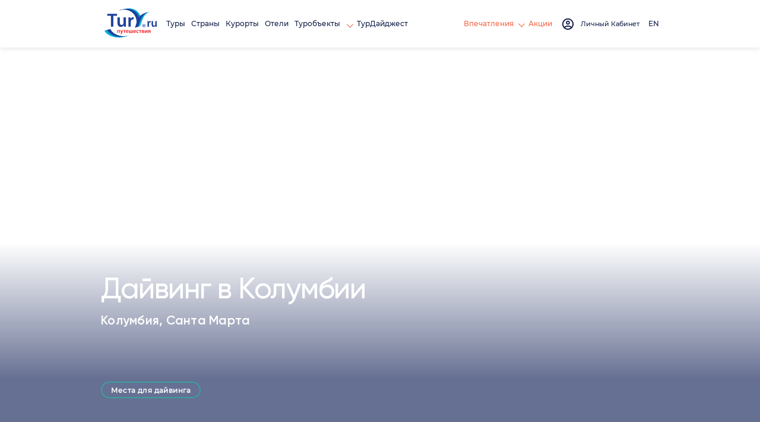

--- FILE ---
content_type: text/html; charset=utf-8
request_url: https://tury.ru/sight/id/5999-dayving-v-kolumbii-5999
body_size: 12972
content:
<!doctype html>
<html lang="ru">
<head>
   <meta charset="utf-8">
	<title>Дайвинг в Колумбии. Колумбия, Санта Марта</title>
	<meta name="description" content="В Колумбии Вы найдете минимум 8 мест, где неповторимое зрелище морских глубин не оставит вас равнодушным.На Карибском море есть 5 райских уголков для дайвинга: остров Сан Андрес; Санта Марта, Таганга и Тайрона; Картахена; Капургана и Сапсурро; Баранк" />
	<link rel="canonical" href="https://tury.ru/sight/id/5999-dayving-v-kolumbii-5999" />   <meta name="viewport" content="width=device-width, initial-scale=1">
	<link rel="stylesheet" href="/_css2/s0715.css">

	<link rel="stylesheet" href="/_css2/style_2025.css">
	<style> .title .h1 { font-size: 50px; } </style>
	<link rel="icon" href="/favicon_ru.ico" type="image/x-icon">
	<link href="/favicon_ru.ico" rel="shortcut icon">
	<meta name="yandex-verification" content="7902bc279be1e79e" />
	<meta name="partnerboostverifycode" content="32dc01246faccb7f5b3cad5016dd5033" />
	<meta property="og:image" content="https://tury.ru/turyclub.img.php?src=d5478b64006f56d00cebcf40b919d1e6%2FZWY3I6ma%2FKGJyXHZ3.jpg&img=3b2cd2c09f698a27443727fe03ac8e27" /><meta name="twitter:image" content="https://tury.ru/turyclub.img.php?src=d5478b64006f56d00cebcf40b919d1e6%2FZWY3I6ma%2FKGJyXHZ3.jpg&img=3b2cd2c09f698a27443727fe03ac8e27" />	


		<script>
	  var _paq = window._paq = window._paq || [];
	  _paq.push(['trackPageView']);
	  _paq.push(['enableLinkTracking']);
	  (function() {
	    var u="//tury.ru/__matomo/";
	    _paq.push(['setTrackerUrl', u+'matomo.php']);
	    _paq.push(['setSiteId', '1']);
	    var d=document, g=d.createElement('script'), s=d.getElementsByTagName('script')[0];
	    g.async=true; g.src=u+'matomo.js'; s.parentNode.insertBefore(g,s);
	  })();
	</script>
    </head>
<body>
   <div class="wrapper">
      <header class="header" >
         <div class="header__container container flex">
            <div class="header__left flex">
	           <a href="//tury.ru/" class="header__logo" aria-label="tury.ru Logo">
                  <picture>
                     <source srcset="//tury.ru/_img2/logo_ru.png" type="image/png"><img src="//tury.ru/_img2/logo_ru.png" alt="tury.ru Logo" class="img">
                  </picture>
               </a>
               <nav class="header__menu header-menu">
                  <ul class="header-menu__list flex">
                     <li class="header-menu__item"> <a href="//tury.ru/offers" class="header-menu__link link">Туры</a> </li>
                     <li class="header-menu__item"> <a href="//tury.ru/country/" class="header-menu__link link">Страны</a> </li>
                     <li class="header-menu__item"> <a href="//tury.ru/resort/" class="header-menu__link link">Курорты</a> </li>
                     <li class="header-menu__item"> <a href="//tury.ru/hotel/" class="header-menu__link link">Отели</a> </li>

                     <li data-menu="hover" class="header-menu__item"> <a href="//tury.ru/sight/" class="header-menu__link link">Туробъекты&nbsp;<span class="arrow arrow__yellow"></span></a>
                        <div class="header-submenu__body submenu__left">
                           <ul class="header-submenu__list">
                              <li class="header-submenu__item"> <a href="//tury.ru/sight/interesting.php" class="header-submenu__link link">Самое интересное</a> </li>
                              <li class="header-submenu__item"> <a href="//tury.ru/sight/culture.php" class="header-submenu__link link">Культура</a> </li>
                              <li class="header-submenu__item"> <a href="//tury.ru/sight/historical.php" class="header-submenu__link link">Наследие</a> </li>
                              <li class="header-submenu__item"> <a href="//tury.ru/sight/nature.php" class="header-submenu__link link">Природа</a> </li>
                              <li class="header-submenu__item"> <a href="//tury.ru/sight/religion.php" class="header-submenu__link link">Религия</a> </li>
                              <li class="header-submenu__item"> <a href="//tury.ru/sight/architecture.php" class="header-submenu__link link">Архитектура</a> </li>
                              <li class="header-submenu__item"> <a href="//tury.ru/sight/entertainment.php" class="header-submenu__link link">Развлечения</a> </li>
                           </ul>
                           <div class="header-submenu__img">
                              <picture>
                                 <source srcset="//tury.ru/_img2/menu-sights.webp" type="image/webp"><img src="//tury.ru/_img2/menu-sights.webp" loading="lazy" alt="Туробъекты" class="img">
                              </picture>
                           </div>
                        </div>
                     </li>

                     <li class="header-menu__item"> <a href="//tury.ru/digest/" class="header-menu__link link">ТурДайджест</a> </li>
                  </ul>
               </nav>
            </div>
            <div class="header__right flex">
               <div data-dropdown-menu="header" class="header__menu-mob">
                  <div class="container">
                     <ul class="header-menu__list flex ">
                        <li class="header-menu__item"> <a href="//tury.ru/offers" class="header-menu__link link">Туры</a> </li>
                        <li class="header-menu__item"> <a href="//tury.ru/country/" class="header-menu__link link">Страны</a> </li>
                        <li class="header-menu__item"> <a href="//tury.ru/resort/" class="header-menu__link link">Курорты</a> </li>
                        <li class="header-menu__item"> <a href="//tury.ru/hotel/" class="header-menu__link link">Отели</a> </li>
                        <li class="header-menu__item"> <a href="//tury.ru/sight/" class="header-menu__link link">Туробъекты</a> </li>
                        <li class="header-menu__item"> <a href="//tury.ru/digest/" class="header-menu__link link">ТурДайджест</a> </li>
                     </ul>
                     <ul class="header-menu__list flex">
<!--                         <li class="header-menu__item header-menu__item_small"> <a href="//tury.club/events" class="header-menu__link  link">События</a> </li> -->
						<li class="header-menu__item header-menu__item_small"> <a href="//tury.ru/otzyv/" class="header-menu__link link">Отзывы</a> </li>
						<li class="header-menu__item header-menu__item_small"> <a href="//tury.ru/photo/" class="header-menu__link link">Фото</a> </li>
						<li class="header-menu__item header-menu__item_small"> <a href="//tury.ru/video/" class="header-menu__link link">Видео</a> </li>
						<li class="header-menu__item header-menu__item_small"> <a href="//tury.ru/blog/" class="header-menu__link link">Блог</a> </li>
                        <li class="header-menu__item header-menu__item_small"> <a href="//tury.ru/deals/" class="header-menu__link  link">Акции</a> </li>
                     </ul>
                     <div class="header-menu__social social">
	                     <a href="//www.facebook.com/tury.club/" class="social__link"> <svg class="social__icon icon__fb"><use xlink:href="/_img2/sprite.svg#fb"></use></svg> </a>
	                     <a href="//www.instagram.com/tury.club/" class="social__link"> <svg class="social__icon icon__insta"><use xlink:href="/_img2/sprite.svg#insta"></use></svg> </a>
	                     <a href="//twitter.com/TuryClub" class="social__link"> <svg class="social__icon icon__youtube"><use xlink:href="/_img2/sprite.svg#twitter"></use></svg> </a>
	                 </div>
                  </div>
               </div>
               <nav class="header__menu header-menu">
                  <ul class="header-menu__list flex">
<!--                      <li class="header-menu__item"> <a href="//tury.club/events" class="header-menu__link header-menu__link_yellow link">События</a> </li> -->
                     <li data-menu="hover" class="header-menu__item">
                     	<a href="//tury.ru/otzyv/" class="header-menu__link header-menu__link_yellow link"> Впечатления <span class="arrow arrow__yellow"></span> </a>
                        <div class="header-submenu__body submenu__right">
                           <ul class="header-submenu__list">
                              <li class="header-submenu__item"> <a href="//tury.ru/otzyv/" class="header-submenu__link link">Отзывы</a> </li>
                              <li class="header-submenu__item"> <a href="//tury.ru/photo/" class="header-submenu__link link">Фото</a> </li>
                              <li class="header-submenu__item"> <a href="//tury.ru/video/" class="header-submenu__link link">Видео</a> </li>
                              <li class="header-submenu__item"> <a href="//tury.ru/blog/" class="header-submenu__link link">Блог</a> </li>
                           </ul>
                           <div class="header-submenu__img">
                              <picture>
                                 <source srcset="//tury.ru/_img2/menu-impr.webp" type="image/webp"><img src="//tury.ru/_img2/menu-impr.webp" loading="lazy" alt="Впечатления" class="img">
                              </picture>
                           </div>
                        </div>
                     </li>
                     <li class="header-menu__item"> <a href="//tury.ru/deals/" class="header-menu__link header-menu__link_yellow link">Акции</a> </li>
                  </ul>
               </nav>
               <a href="#" onclick='$("#login_popup").addClass("active");return false;' class="header__login flex" id="nologinmenu">
	              <svg class="header__login_icon icon__login">
                     <use xlink:href="/_img2/sprite.svg#login"></use>
                  </svg> <span class="header__login_link link" id="lk_lbl" data-val="Личный Кабинет"></span>
               </a>
               <div data-dropdown-btn="menu" class="burger burger__menu-mob"> <span></span> <span></span> <span></span> </div>


               <div class="header__item-action-btn-main account-messages" id="top_notify_block"><img src="/im/loading.gif" width="24" height="24"></div>

               <div class="header__account account flex" data-dropdown-btn="account" id="loginmenu">
               </div>

               <div class="header__lang lang-radio">
	                                                     <label class="lang-radio__label" onclick="window.open('https://tury.club/sight/id/5999-dayving-v-kolumbii-5999','_top')">
                 	  <input type="radio" name="lang"  class="lang-radio__custom">
                 	  	<span class="lang-radio__fake"></span> <span class="lang-radio__text"> EN </span>
                   </label>
                                  </div>

            </div>
         </div>
      </header><link rel="stylesheet" href="/_css2/viewbox.css">
<style>
	#map { min-height: 400px; }
	#reviews-hotel { padding:0; }
	.viewbox-container { z-index: 7000; }
	.showplace-info__content p { margin-bottom: 2px; font-family: "Montserrat-Regular", sans-serif; }
	.showplace-info__text strong { font-family: "Montserrat-Bold", sans-serif; }
	.showplace-info__text ul { list-style: circle; list-style-position: inside; margin-bottom: 16px; }
	.video { width: 100%;height: 100%; -o-object-fit: cover; object-fit: cover; }
	.youtube { width: 100%; height:500px; }


	#upload_popup_result {
		text-align: center;
		color: #555;
	}
	#upload_popup_result .chk {
		color: #19ce80;
		font-size: 78px;
	}
	#upload_popup_result .svd {
		font-size: 24px;
		margin-bottom: 16px;
	}
	#upload_popup_result .yg {
		font-size: 16px;
		margin-bottom: 16px;
	}
	#upload_popup_result .tmc {
		color: #13b36e;
	    font-size: 63px;
	    margin-right: 8px;
	    font-weight: bold;
	}
	#upload_popup_result .tmt {
		font-size: 16px;
		top: -20px;
		position: relative;
	}
	#upload_popup_result .btn {
		margin-top: 16px;
		width: 90%;
		height: 44px;
	}
	.upload-media-res__popup .popup__content {
	    max-width: unset;
	    width: 100%;
	    max-width: 500px;
	    min-width: 360px;
	    height: 420px;
	    max-height: unset;
	    padding: 20px;
	    border-radius: 24px;
	    overflow:scroll;
	}

	.drag_txt {
		font-size:15px;font-weight:500;color:#0b1b2b;margin:10px 0;
	}

	#fixit_popup .popup__content {
	    max-width: unset;
	    width: 100%;
	    max-width: 600px;
	    min-width: 360px;
	    height: 416px;
	    max-height: 450px;
	    padding: 20px;
	    border-radius: 24px;
	    overflow:scroll;
	}

	#write_resp_btn { float:right; margin:16px; }

	@media (max-width: 500px) {
		#popup_upload_content { max-width: 98%; min-width:360px;padding:12px;margin-top:auto !important;height:calc(100vh - 20px);border-radius:24px;overflow:scroll;}
		.drag_txt.desk { display:none; }
		.drag_txt.mob { display:block; }

		#fixit_popup .popup__content { max-width: 98%; min-width:360px;padding:12px;border-radius:24px;max-height:416px; }

		#write_resp_btn { float:none; margin:auto; }
	}
	@media (max-width: 767.98px) {
		#popup_upload_content { max-width: 100%; min-width:360px;padding:12px;margin-top:auto !important;border-radius:24px;max-height:450px;}
		.drag_txt.desk { display:none; }
		.drag_txt.mob { display:block; }

		#fixit_popup .popup__content { max-width: 98%; min-width:360px;padding:12px;border-radius:24px;max-height:416px;}

		#write_resp_btn { float:none; margin:auto; }
	}
	.upload-media__popup .popup__content { height: fit-content; max-height: 80%; overflow: scroll; }

	em { color:#333 !important; }

	.upload_media { border-radius: 24px;  }



	.obj_offers_wrap {
		margin-bottom: 16px;
		padding: 14px 20px;
		border: solid 1px #adadad;
		border-radius: 24px;
		background: #fff;
		background: linear-gradient(180deg, rgb(233 239 243 / 50%) 0%, rgba(255, 255, 255, 1) 20%);
	}
	.obj_offers_wrap img.ph {
		width: 100px;
		float: left;
		border-radius: 8px;
		margin: 0 10px 8px 0;
		border: solid 1px #ccc;
	}
	.obj_offers_wrap h4 {
		font-size: 1.05rem;
		font-weight: 500;
		margin-bottom: 6px;
	}
	.obj_offer {
		display: table;
		clear: both;
		width: 100%;
		margin-top: 8px;
		border-top: solid 1px #eee;
		padding-top: 16px;
	}
	.obj_offer .dur {
		color: #444;
		float: left;
		padding-top: 4px;
	}
	.obj_offer .dur i.fa-clock {
		margin-right: 2px;
	}
	.obj_offer .price {
		color: #ff5d03;
		float: right;
		font-size: 1.25rem;
	}
	@media (max-width: 1332px) {
		.obj_offer .dur {
			clear:both;
		}
		.obj_offers_wrap img.ph {
			width: 100%;
		}
	}
	@media (max-width: 767.98px) {
	    .showplace-info__content {
			display: block;
	    }
	    .showplace-info__column:last-child {
			display: block;
		    width: 100%;
		    margin-top: 24px;
	    }
		.showplace-info__text {
		    font-size: 14px;
		}
	}

		#pma_cont a.l { position: relative; }
		#pma_cont .pim { width:100%; position: relative; border-radius: 24px 24px 0 0; }
		#pma_cont .np { opacity:.7; }
		#pma_cont h3 { position: absolute;margin: 0 16px 50px 16px;color:#fff;font-size:20px;text-shadow: 1px 1px 10px #444;bottom: 0;font-family: "Montserrat-Bold", sans-serif; width:100%; }
		#pma_cont h4 { position: absolute;margin: 0 16px 20px 16px;color:#fff;font-size:16px;text-shadow: 1px 1px 10px #444;bottom: 0; width:100%; }
		#pma_cont .rta { position: absolute;margin: 0 20px 20px 8px;color:#fff;font-size:24px;text-shadow: 1px 1px 10px #444;bottom: 0; right:0; }
		#pma_cont .rta i { margin-right:8px; }
		#pma_cont p.btns { text-align:center; margin: 24px 0 8px 0; }
		#pma_cont p.btns a { width: 40px;height: 40px;display: inline-block;border-radius: 100%;background-color: #f2f2f2;color: #5d5d5d;font-size: 19px;padding: 9px;margin: 0 8px; }
		#pma_cont p.btns a:hover { background-color:#e2e2e2; }
		#pma_cont .ab { margin: 12px 16px; font-size: 15px; line-height: 150%; }
		#pma .popup__content { max-width: unset;width: 100%;max-width: 600px;min-width: 350px;height:fit-content;max-height:unset;padding:1px;border-radius: 24px; }
		#pma_cont a.hrt i.e1 { color: #fb3f00; }
		#map { height: 550px; margin-bottom: 8px; }
		#pma h5 { margin:16px 24px 8px; font-size:21px; color:#222; }
		#pma .stars {position: absolute;right: 50px;margin-top: -40px;text-align: center;}
		#pma .stars .rt {font-size: 21px;background: #fff;border-radius: 100%;padding: 8px;width: 40px;height: 40px;text-align: center;color: #777;margin: 0 3px;}
		#pma .stars .rt:hover, #pma .stars .active { background: linear-gradient(140deg, rgba(255, 132, 0, 1) 0%, rgba(252, 69, 130, 1) 100%);color: transparent;background-clip: text; }
		#pma textarea {width: calc(100% - 40px);margin: 12px 20px;border: solid 1px #ccc;border-radius: 8px;padding: 8px;}
		#pma button.cancel {width: calc(50% - 40px);border: solid 1px #ccc;border-radius: 8px;padding: 10px 16px;margin: 0 10px 0 20px;background:#fff}
		#pma button.send {width: calc(50% - 28px);border: solid 1px rgba(0, 0, 0, 0);border-radius: 8px;padding: 10px 16px;margin: 0 20px 0 10px;color: #fff;background: #ff8400;background: linear-gradient(140deg,rgba(255, 132, 0, 1) 0%, rgba(252, 69, 130, 1) 100%);}
		#pma .route p { margin: }
		@media (max-width: 500px) {
			#map { height: 320px; }
				#pma .popup__content { max-width: 98%; }
				.object-tur__title .h1 { font-size: 34px; }
			#pma .stars {margin-top: -27px;}
				#pma .stars .rt { font-size: 19px; padding:3px; }
				#pma h5 { margin: 14px 24px 11px; }
				#pma textarea { width: calc(100% - 40px);margin: 6px 20px; }
		}
		@media (max-width: 767.98px) {
			#map { height: 350px; }
				#pma .popup__content { max-width: 380px; }
				.object-tur__title .h1 { font-size: 34px; }
			#pma .stars {margin-top: -27px;}
				#pma .stars .rt { font-size: 19px; padding:3px; }
				#pma h5 { margin: 14px 24px 11px; }
				#pma textarea { width: calc(100% - 40px);margin: 6px 20px; }
		}
		#pma .close {background: #fff;border-radius: 100%;opacity: 0.3;}
		#map_search_txt {position: absolute;left: 40px;top: 0;background: #fff;padding: 6px;border: solid 1px #ccc;border-radius:5px;width: 250px;box-shadow: 1px 1px 3px #444;}
		#map_search_res {position: absolute;left: 44px;top: 28px;background: #fff;padding: 6px;border: solid 1px #ccc;border-radius: 0 0 5px 5px;width: 242px;box-shadow: 1px 1px 3px #444;display: none;}
		.msr_line { display:block; margin-bottom:6px;cursor:pointer;color:#197ad7; }


	#popup_result {
		text-align: center;
		color: #555;
	}
	#popup_result .chk {
		color: #19ce80;
		font-size: 60px;
	}
	#popup_result .svd {
		font-size: 24px;
		margin-bottom: 16px;
	}
	#popup_result .yg {
		font-size: 16px;
		margin-bottom: 16px;
	}
	#popup_result .tmc {
		color: #13b36e;
	    font-size: 63px;
	    margin-right: 8px;
	    font-weight: bold;
	}
	#popup_result .tmt {
		font-size: 16px;
		top: -20px;
		position: relative;
	}
	#popup_result .btn {
		margin-top: 36px;
		width: 90%;
		height: 44px;
	}

</style>


<div class="popup popup-map-obj" id="pma">
    <div class="fader-popup" data-btn="close"></div>
    <div class="popup__body">
        <div class="popup__content">
            <div class="close" data-btn="close"><span class="close__line"></span> <span class="close__line"></span></div>
            <div class="popup__wrapper" id="pma_cont">
            	
				<div class='rtg'>
					<h5>Оценить</h5>
					<div class='stars'>
						<input type='hidden' id='rt_val_5999' value='0'>
						<a href='#' onclick='rt(5999,1);return false;' class='rt rt_1'><i class='far fa-star'></i></a>
						<a href='#' onclick='rt(5999,2);return false;' class='rt rt_2'><i class='far fa-star'></i></a>
						<a href='#' onclick='rt(5999,3);return false;' class='rt rt_3'><i class='far fa-star'></i></a>
						<a href='#' onclick='rt(5999,4);return false;' class='rt rt_4'><i class='far fa-star'></i></a>
						<a href='#' onclick='rt(5999,5);return false;' class='rt rt_5'><i class='far fa-star'></i></a>
					</div>
					<textarea rows='8' id='obj_review_5999' placeholder='Поделитесь впечатлениями...'></textarea>
					<div id='rt_err'></div>
					<button class='cancel' onclick="$('#pma').removeClass('active');">Отмена</button>
					<button class='send' id='send_obj_rate_btn_5999' onclick='rating_send(5999);'>Сохранить</button>
				</div>
            </div>
        </div>
    </div>
</div>


	  <div class="popup upload-media__popup" data-popup="popup-user-media-upload" id="upload_popup">
		<div class="fader-popup" data-btn="close"></div>
		<div class="popup__body" style="overflow:scroll;">
		  <div class="popup__content" id="popup_upload_content">
			<div class="close" data-btn="close"><span class="close__line"></span><span class="close__line"></span></div>
			<div style="margin:0;font-weight:600;font-size:21px;color:#0B1B2B;margin-bottom:16px;margin:2px 0 12px 0;">Загрузите Фото или Видео</div>
			<div style="margin:4px 0 0;color:#4A5B6A;font-size:14px;margin-bottom:16px;">Загрузите свои фото/видео или вставьте ссылку на YouTube.</div>
			<div style="">
				<form onsubmit="upload_yt();return false;" id="yt_form" class="yt_load" style="background-color: #f4f7fa;border-radius: 12px;border: 1px solid #E2E8F0;padding: 10px;margin-bottom: 24px;text-align: center;">
					<input type="hidden" name="action" value="upload_from_object">
					<input type="hidden" name="ob" value="5999">
					<span style="border-radius: 100%;background-color: #f00;color: #fff;width: 30px;height: 30px;display: inline-block;font-size: 14pt;text-align: center;margin-right: 8px;">▶</span>
					<input type="text" id="yt_video" name="video_link" placeholder="Введите ссылку на YouTube (https://youtu.be/...)" style="width: calc(100% - 184px);border: 1px solid var(--border-subtle); background: #fff; padding: 10px 12px; border-radius: 10px; font-size: 14px; color: var(--text-primary); font-family: system-ui, -apple-system, Segoe UI, Roboto, Inter, sans-serif; transition: all 0.15s;">
					<button type="submit" style="border-radius:16px;padding:10px 17px;font-weight:600;cursor: pointer;border: 1px solid transparent;font-size: 15px;transition:all 0.15s;margin-left:8px;" class="btn btn__orange" id="yt_upload_btn">Загрузить</button>
				</form>

				<form action="/my/gallery.php" id="dz_popup" class="upl_area">
					<input type="hidden" name="action" value="upload_from_object">
					<input type="hidden" name="ob" value="5999">
					<div onclick="$('#dz_popup').click();" style="display:inline-block;width: 48px;height: 48px;border-radius: 12px;background: #f1f1f1;color:#1565c0;padding-top: 12px;">
<svg xmlns="http://www.w3.org/2000/svg" width="24" height="24" viewBox="0 0 24 24" fill="none" stroke="currentColor" stroke-width="2" stroke-linecap="round" stroke-linejoin="round" class="lucide lucide-upload" data-filename="components/media/DropZone" data-linenumber="169" data-visual-selector-id="components/media/DropZone169" data-source-location="components/media/DropZone:169:12" data-dynamic-content="false"><path d="M21 15v4a2 2 0 0 1-2 2H5a2 2 0 0 1-2-2v-4"></path><polyline points="17 8 12 3 7 8"></polyline><line x1="12" x2="12" y1="3" y2="15"></line></svg>
					</div>
					<div class="desk">Перетащите сюда свои фото или видео</div>
					<div class="drag_txt" class="mob" style="display:none">Загрузите свои фото или видео</div>
					<div style="font-size:14px;color:#6b7b88;">или</div>
					<div style="margin:16px 0 32px;" onclick="$('#dz_popup').click();"><div style="font-weight:600;cursor:pointer;margin-top:16px;background-color:#fff;font-size: 13pt; padding: 20px 50px;" class="btn btn__orange_rev">Выбрать файлы</div></div>

					<div style="font-size: 12px;color:#6b7b88;margin: 24px 0 12px 0">До 50 файлов. До 200 MB каждый. Форматы: JPG, PNG, WEBP, MP4, MOV.</div>
				</form>
			</div>
			<form id="up-dz-prev">
				<input type="hidden" name="action" value="save_photo_title">
			</form>
			<div style="text-align:center;"><button class="btn btn__orange" style="opacity:.5" disabled="disabled" id="save_album_btn" onclick="save_album();return false;">Сохранить альбом</button></div>

		  </div>
		</div>
	  </div>
	  <div class="popup upload-media-res__popup" data-popup="popup-user-media-upload-result" id="upload_popup_result">
		<div class="fader-popup" data-btn="close"></div>
		<div class="popup__body">
		  <div class="popup__content">
			<div class="chk">✓</div>
			<div class="svd">Альбом успешно сохранён!</div>
			<div class="yg">Вы получили</div>
			<div class="tm"><span class="tmc"></span><span class="tmt">TM</span></div>
			<div><button class="btn btn__orange" onclick="$('#upload_popup_result').removeClass('active');">Закрыть</button></div>
		  </div>
		</div>
	  </div>

	  <div class="popup fixit__popup" data-popup="popup-obj-fixit" id="fixit_popup">
		<div class="fader-popup" data-btn="close"></div>
		<div class="popup__body">
		  <div class="popup__content">
			<div class="close" data-btn="close"><span class="close__line"></span><span class="close__line"></span></div>
			<div style="font-weight: 600;font-size: 21px;color: #444;margin: 2px 0 24px 0;">Предложить исправление</div>

			<textarea id="fixit_txt" rows="8" style="width: 100%;border-radius:16px;padding:10px 12px;" placeholder="Помогите нам улучшить информацию об этом туробъекте..."></textarea>

			<div id="fixit_result" style="margin: 16px 2px;color: #2169a8;font-size: 13px;padding: 16px;background: #ebf7ff;border-radius: 16px;"><i class="fas fa-info-circle"></i> Ваше сообщение будет рассмотрено администрацией. Мы стараемся поддерживать информацию актуальной.</div>

			<div style="margin-top:24px;">
				<button class="btn btn__orange_rev" style="width:130px" onclick="$('#fixit_popup').removeClass('active');">Отмена</button>
				<button class="btn btn__orange" style="float:right;width:180px" onclick="fixit_send(5999);">Отправить</button>
			</div>
		  </div>
		</div>
	  </div>
		<div class="popup upload-media-res__popup" id="popup_result">
			<div class="fader-popup" data-btn="close"></div>
			<div class="popup__body">
			  <div class="popup__content">
				<div class="chk">✓</div>
				<div class="svd">Отзыв успешно сохранён!</div>
				<div class="yg">Вы получили</div>
				<div class="tm"><span class="tmc"></span><span class="tmt">TM</span></div>
				<div><button class="btn btn__orange" onclick="$('#popup_result').removeClass('active');">Закрыть</button></div>
			  </div>
			</div>
		</div>

	  		<div class="page">
			<section class="page__showplace showplace">
				<picture>
					<source srcset="https://tury.ru/turyclub.img.php?src=d5478b64006f56d00cebcf40b919d1e6%2FZWY3I6ma%2FKGJyXHZ3.jpg&img=3b2cd2c09f698a27443727fe03ac8e27" type="image/jpeg"><img src="https://tury.ru/turyclub.img.php?src=d5478b64006f56d00cebcf40b919d1e6%2FZWY3I6ma%2FKGJyXHZ3.jpg&img=3b2cd2c09f698a27443727fe03ac8e27" alt="" class="showplace__bg">
				</picture>
				<div class="container">
					<div class="showplace__content flex">
						<div class="showplace__column flex">
							<div class="showplace__wrapp">
								<div class="showplace__title title"><div class="h1">Дайвинг в Колумбии</div></div>
								<div class="showplace__text">Колумбия, Санта Марта</div>
							</div>
							<div class="fast-links flex">
																<a href="/sight/?tp=113" class="fast-links__item">Места для дайвинга</a>
															</div>
						</div>
						<div class="object-info">
																				</div>
					</div>
				</div>
			</section>
			<section class="page__showplace-info showplace-info">
				<div class="container">
					<div class="bread-crumbs">
						<ul class="bread-crumbs__list flex">
							<li> <a href="/" class="bread-crumbs__link">TURY.RU </a> </li>
							<li> <a href="/sight/" class="bread-crumbs__link">ТурОбъекты </a> </li>
							<li> <a href="/sight/?cn=38" class="bread-crumbs__link">Колумбия</a> </li>
							<li> <a href="/sight/?cn=38&ct=242518" class="bread-crumbs__link">Санта Марта</a> </li>
							<li> <span class="bread-crumbs__item"> Дайвинг в Колумбии</span></li>
						</ul>
					</div>
					<div class="showplace-info__content flex">
						<div class="showplace-info__column">
							<div class="texttop" style="margin-bottom:16px;">
								<button id="hrt" onclick="obj_heart(5999);" data-val="0" data-txt-in="В&nbsp;избранное" data-txt-out="В&nbsp;избранном" class="e0"><i class="far fa-heart"></i>&nbsp;&nbsp;В&nbsp;избранное</button>
								<button id="fixit" onclick="obj_fixit(5999);" style="float:right;border-radius:24px;border:solid 1px #ccc;padding:10px 16px;background:#fbfbfb;"><i class="fas fa-exclamation-circle"></i>&nbsp;&nbsp;Предложить исправление</button>
							</div>
							<style>
								@media (max-width: 767.98px) { .texttop { font-size:12px; } .showplace-info__content { margin: 0; } }
								#hrt { border-radius:24px;border: solid 1px #ccc;padding: 10px 16px;background: #fbfbfb; }
								#hrt.e1 { color: #fb3f00; border-color: #f96d10; }
							</style>

							<div class="showplace-info__text" style="clear:both;"><p>В Колумбии Вы найдете минимум 8 мест, где неповторимое зрелище морских глубин не оставит вас равнодушным.<br />На Карибском море есть 5 райских уголков для дайвинга: остров Сан Андрес; Санта Марта, Таганга и Тайрона; Картахена; Капургана и Сапсурро; Баранкилья.<br />На Сан Андресе занятия дайвингом проходят среди красивейших коралловых рифов.<br />В районе Санта Марты около 39 видов кораллов и огромное разнообразие других морских обитателей.<br />В зоне Картахены дно преимущественно покрыто турбинариями.<br />В Капургане Вам может представиться возможность увидеть самую крупную черепаху.<br />Баранкилья представляет собой царство осьминогов и морских звезд.<br />На Тихом океане основных мест 3: Бухта Солано и Эль-Валье; Нуки; Мальпело.<br />В Байия Солано Вам предстоит увидеть гигантского ската, затопленный корабль. Также в этой бухте с июля по ноябрь Вы сможете понаблюдать за горбатыми китами.<br />В Нуки можно увидеть вблизи белоносых и черноперых акул. Также Вы сможете погрузиться на большую глубину, где увидите черные кораллы и еще больше акул.<br />Мальпело - это тихоокеанский утес, который входит в список десяти лучших мест мира для наблюдения за акулами. Здесь Вы увидите рифовую акулу, акулу-молот, китовую акулу, галапагосскую акулу и глубоководную песчаную акулу.<br />Места можно перечислять бесконечно, но лучше приехать и увидеть все своими глазами. Воды Тихого океана и Карибского моря ждут Вас! </p></div>
						</div>
						<div class="showplace-info__column">

						</div>
					</div>
				</div>
			</section>






			<section class="page__slider-basic slider-basic slider-basic_gallery" style="margin-bottom:0;">
				<div class="container">
					<div class="slider-basic__header flex">
						<div class="slider-basic__title title"><div class="h2 mb-none mt-15">Галерея</div></div>
						<div class="slider-basic__wrap flex">
							<div class="slider-basic__control flex">

								<a href="https://tury.ru/user/profile.php?v=photo&cn=&ct=&ex=5999" class="hotel-reviews__btn btn btn__orange_rev" onclick="goUpload();return false;">Загрузить фото или видео</a>
							</div>
						</div>
					</div>
					<div class="slider-basic__body slider" data-slider="basic-gallery" uk-lightbox="animation:fade">
						<a href="https://tury.ru/turyclub.img.php?src=d5478b64006f56d00cebcf40b919d1e6%2F0i6mUZYx%2FyUiQe87m.jpg&img=c49d921e838320c7cb436cb4bd794122&.jpg" class="slider-basic__item" data-viewbox-title="Дайвинг в Колумбии"  data-caption="Дайвинг в Колумбии">
							<div class="slider-basic__img">
								<picture><source srcset="https://tury.ru/turyclub.img.php?src=d5478b64006f56d00cebcf40b919d1e6%2F0i6mUZYx%2FyUiQe87m.jpg&img=c49d921e838320c7cb436cb4bd794122&.jpg" type="image/jpeg"><img src="https://tury.ru/turyclub.img.php?src=d5478b64006f56d00cebcf40b919d1e6%2F0i6mUZYx%2FyUiQe87m.jpg&img=c49d921e838320c7cb436cb4bd794122&.jpg" alt="Дайвинг в Колумбии" title="Дайвинг в Колумбии" class="img"></picture>
							</div>
						</a>
						<a href="https://tury.ru/turyclub.img.php?src=d5478b64006f56d00cebcf40b919d1e6%2Fc0AM75NW%2Fpe-PfuEY.jpg&img=a4d9f1a64a4d952e4253cf04dc242d28&.jpg" class="slider-basic__item" data-viewbox-title="Дайвинг в Колумбии"  data-caption="Дайвинг в Колумбии">
							<div class="slider-basic__img">
								<picture><source srcset="https://tury.ru/turyclub.img.php?src=d5478b64006f56d00cebcf40b919d1e6%2Fc0AM75NW%2Fpe-PfuEY.jpg&img=a4d9f1a64a4d952e4253cf04dc242d28&.jpg" type="image/jpeg"><img src="https://tury.ru/turyclub.img.php?src=d5478b64006f56d00cebcf40b919d1e6%2Fc0AM75NW%2Fpe-PfuEY.jpg&img=a4d9f1a64a4d952e4253cf04dc242d28&.jpg" alt="Дайвинг в Колумбии" title="Дайвинг в Колумбии" class="img"></picture>
							</div>
						</a>
						<a href="https://tury.ru/turyclub.img.php?src=d5478b64006f56d00cebcf40b919d1e6%2FZWY3I6ma%2FKGJyXHZ3.jpg&img=3b2cd2c09f698a27443727fe03ac8e27&.jpg" class="slider-basic__item" data-viewbox-title="Дайвинг в Колумбии"  data-caption="Дайвинг в Колумбии">
							<div class="slider-basic__img">
								<picture><source srcset="https://tury.ru/turyclub.img.php?src=d5478b64006f56d00cebcf40b919d1e6%2FZWY3I6ma%2FKGJyXHZ3.jpg&img=3b2cd2c09f698a27443727fe03ac8e27&.jpg" type="image/jpeg"><img src="https://tury.ru/turyclub.img.php?src=d5478b64006f56d00cebcf40b919d1e6%2FZWY3I6ma%2FKGJyXHZ3.jpg&img=3b2cd2c09f698a27443727fe03ac8e27&.jpg" alt="Дайвинг в Колумбии" title="Дайвинг в Колумбии" class="img"></picture>
							</div>
						</a>
						<a href="https://tury.ru/turyclub.img.php?src=d5478b64006f56d00cebcf40b919d1e6%2F8z27ARro%2FYqslRDDS.jpg&img=915f005a3f435c0f557b4e9c9fa8f8ee&.jpg" class="slider-basic__item" data-viewbox-title="Дайвинг в Колумбии"  data-caption="Дайвинг в Колумбии">
							<div class="slider-basic__img">
								<picture><source srcset="https://tury.ru/turyclub.img.php?src=d5478b64006f56d00cebcf40b919d1e6%2F8z27ARro%2FYqslRDDS.jpg&img=915f005a3f435c0f557b4e9c9fa8f8ee&.jpg" type="image/jpeg"><img src="https://tury.ru/turyclub.img.php?src=d5478b64006f56d00cebcf40b919d1e6%2F8z27ARro%2FYqslRDDS.jpg&img=915f005a3f435c0f557b4e9c9fa8f8ee&.jpg" alt="Дайвинг в Колумбии" title="Дайвинг в Колумбии" class="img"></picture>
							</div>
						</a>
						<a href="https://tury.ru/turyclub.img.php?src=d5478b64006f56d00cebcf40b919d1e6%2Fei9qML1F%2FQlYcvwI1.jpg&img=272132db63569d291a4463c628b0916e&.jpg" class="slider-basic__item" data-viewbox-title="Дайвинг в Колумбии"  data-caption="Дайвинг в Колумбии">
							<div class="slider-basic__img">
								<picture><source srcset="https://tury.ru/turyclub.img.php?src=d5478b64006f56d00cebcf40b919d1e6%2Fei9qML1F%2FQlYcvwI1.jpg&img=272132db63569d291a4463c628b0916e&.jpg" type="image/jpeg"><img src="https://tury.ru/turyclub.img.php?src=d5478b64006f56d00cebcf40b919d1e6%2Fei9qML1F%2FQlYcvwI1.jpg&img=272132db63569d291a4463c628b0916e&.jpg" alt="Дайвинг в Колумбии" title="Дайвинг в Колумбии" class="img"></picture>
							</div>
						</a>
						<a href="https://tury.ru/turyclub.img.php?src=d5478b64006f56d00cebcf40b919d1e6%2F2sKUa7UP%2FPtKEgr7I.jpg&img=a9d62c7df2b533d5fc14ecc7d3805b52&.jpg" class="slider-basic__item" data-viewbox-title="Дайвинг в Колумбии"  data-caption="Дайвинг в Колумбии">
							<div class="slider-basic__img">
								<picture><source srcset="https://tury.ru/turyclub.img.php?src=d5478b64006f56d00cebcf40b919d1e6%2F2sKUa7UP%2FPtKEgr7I.jpg&img=a9d62c7df2b533d5fc14ecc7d3805b52&.jpg" type="image/jpeg"><img src="https://tury.ru/turyclub.img.php?src=d5478b64006f56d00cebcf40b919d1e6%2F2sKUa7UP%2FPtKEgr7I.jpg&img=a9d62c7df2b533d5fc14ecc7d3805b52&.jpg" alt="Дайвинг в Колумбии" title="Дайвинг в Колумбии" class="img"></picture>
							</div>
						</a>
						<a href="https://tury.ru/turyclub.img.php?src=d5478b64006f56d00cebcf40b919d1e6%2FsyJ6mklU%2FeklAEFB3.jpg&img=f24a5656cdd70b875879af7591eb2efa&.jpg" class="slider-basic__item" data-viewbox-title="Дайвинг в Колумбии"  data-caption="Дайвинг в Колумбии">
							<div class="slider-basic__img">
								<picture><source srcset="https://tury.ru/turyclub.img.php?src=d5478b64006f56d00cebcf40b919d1e6%2FsyJ6mklU%2FeklAEFB3.jpg&img=f24a5656cdd70b875879af7591eb2efa&.jpg" type="image/jpeg"><img src="https://tury.ru/turyclub.img.php?src=d5478b64006f56d00cebcf40b919d1e6%2FsyJ6mklU%2FeklAEFB3.jpg&img=f24a5656cdd70b875879af7591eb2efa&.jpg" alt="Дайвинг в Колумбии" title="Дайвинг в Колумбии" class="img"></picture>
							</div>
						</a>
					</div>
					<div class="slider-basic__arrow" style="position:relative;opacity:.9;" id="gal_arws"></div>
					<style>#gal_arws .slick-next { left: 100%; margin-left: -119px; } #gal_arws button { top:-190px; } </style> 
				</div>
			</section>



			<section class="page__about-hotel about-hotel" id="location" data-scroll="section">
				<div class="container">
					<div class="about-hotel__head flex justify-sb">
						<div class="about-hotel__title title flex">
							<div class="h2 mb-none mt-15">Расположение</div>
						</div>
						<div class="about-hotel__wrapp flex">
						</div>

					</div>
					<div class="about-hotel__content flex justify-sb">
						<div class="about-hotel__wrapper">
							<div class="only_one_photo">
							  <div class="" id="full_map" style="display:block; width:100%; min-width:300px; height:400px;"></div>
							</div>
						</div>
						<div class="about-hotel__wrapper" style="display: block">
							<div class="about-hotel__item" style="display: block">

								<div class="hotel-contact justify-sb">
									<div class="hotel-contact__wrapp" style="line-height: 200%;">
										<div class="hotel-contact__item" style="margin-bottom:16px;padding-bottom:8px;border-bottom:solid 1px #ccc;">
											<div class="hotel-contact__title">Дайвинг в Колумбии</div>
										</div>
										<div class="hotel-contact__item" style="margin-bottom:16px;">
											<div class="hotel-contact__link">Tayrona National Natural Park, Santa Marta, Magdalena State, Colombia</div>
										</div>
																				<div class="hotel-contact__item" style="margin-bottom:16px;">
											<div class="hotel-contact__link"><img src="/_img2/pointer.png" style="height:18px;display:inline-block;vertical-align:middle;">&nbsp;11.3046, -74.1561</div>
										</div>
																																								<div class="hotel-contact__item" style="margin-bottom:16px;">
											<div class="hotel-contact__link">постоянно
На территории национальных парком купание в море разрешено до 18:00</div>
										</div>
																				<div class="hotel-contact__item" style="margin-top:30px;">
										  <div class="provider-card__description provider-card__description-socials">
											<div class="flex t-c">
											  <a href="http://www.colombia.travel/en/blog/experiences/three-incredible-places-go-scuba-diving-colombia" target="_blank" class="provider-card__description-socials-link"><img src="/_img2/web.png" style="width:26px;"></a>											  											  											  											  											  											  											  											  											  											  											  											  											</div>
										  </div>
										</div>
									</div>
								</div>

							</div>
						</div>
					</div>
					<div class="about-hotel__text"><p></p></div>
				</div>
			</section>











			<section class="page__hotel-reviews hotel-reviews" id="reviews-hotel" data-scroll="section" style="margin-bottom:32px;">
				<div class="container">
					<a href="/my/otzyvy.php?action=new&cn=38&ct=242518&ex=5999" class="hotel-reviews__btn btn btn__orange" id="write_resp_btn" onclick="$('#pma').toggleClass('active');return false;">Написать свой отзыв</a>
					<div class="tabs">
						<ul class="tabs-nav flex ">
							<li class="tabs-nav__item">
								<a href="#tab1" data-id="tab1" class="tabs-nav__link">
									Отзывы 
									<span>(0)</span>
								</a>
							</li>
						</ul>
						<div class="tabs__content">
							<div class="tabs__item flex justify-sb" id="tab1" data-tab="item">
								<div class="hotel-reviews__column">
									<div class="hotel-reviews__row flex justify-sb">
									</div>
								</div>
								<div class="hotel-reviews__column total-rating">
									<div class="total-rating__content">
									</div>
								</div>
							</div>

						</div>
					</div>

				</div>
			</section>













	<footer class="footer">
         <div class="container">
            <div class="footer__content flex">
	           <a href="//tury.ru/" class="footer__logo">
                  <picture>
                     <source srcset="//tury.ru/_img2/logo.webp" type="image/webp"><img src="//tury.ru/_img2/logo.png" alt="tury.ru Logo" class="img">
                  </picture>
               </a>
               <div class="footer__nav footer-nav">
                  <div class="footer-nav__title">Разделы</div>
                  <ul class="footer-nav__list">
                     <li class="footer-nav__item"> <a href="//tury.ru/offers/" class="footer-nav__link">Туры</a> </li>
                     <li class="footer-nav__item"> <a href="//tury.ru/hotels/" class="footer-nav__link">Отели</a> </li>
                     <li class="footer-nav__item"> <a href="//tury.ru/sight/" class="footer-nav__link">ТурОбъекты</a> </li>
                     <li class="footer-nav__item"> <a href="//tury.ru/digest/" class="footer-nav__link">ТурДайджест</a> </li>
                     <li class="footer-nav__item"> <a href="//tury.club/events" class="footer-nav__link">События</a> </li>
                  </ul>
               </div>
               <div class="footer__nav footer-nav">
                  <div class="footer-nav__title">Впечатления</div>
                  <ul class="footer-nav__list">
                     <li class="footer-nav__item"> <a href="//tury.ru/otzyv/" class="footer-nav__link">Отзывы</a> </li>
                     <li class="footer-nav__item"> <a href="//tury.ru/photo/" class="footer-nav__link">Фото</a> </li>
                     <li class="footer-nav__item"> <a href="//tury.ru/video/" class="footer-nav__link">Видео</a> </li>
                     <li class="footer-nav__item"> <a href="//tury.ru/blog/" class="footer-nav__link">Блог</a> </li>
                  </ul>
               </div>
               <div class="footer__nav footer-nav">
                  <div class="footer-nav__title">Сотрудничество</div>
                  <ul class="footer-nav__list">
                     <li class="footer-nav__item"> <a href="//pro.rsrv.me/reg.php" class="footer-nav__link">Туристическим компаниям</a> </li>
                     <li class="footer-nav__item"> <a href="//pro.rsrv.me/reg.php" class="footer-nav__link">Гидам и экскурсоводам</a> </li>
                     <li class="footer-nav__item"> <a href="//pro.rsrv.me/reg.php" class="footer-nav__link">Музеям и туробъектам</a> </li>
                     <li class="footer-nav__item"> <a href="//pro.rsrv.me/reg.php" class="footer-nav__link">Организаторам мероприятий</a> </li>
                     <li class="footer-nav__item"> <a href="//pro.rsrv.me/reg.php" target="_blank" class="footer-nav__link">Комитетам и ТИЦ</a> </li>
                  </ul>
               </div>
               <div class="footer__nav footer-nav">
                  <div class="footer-nav__title">Компания</div>
                  <ul class="footer-nav__list">
                     <li class="footer-nav__item"> <a href="//tury.ru/about.php" class="footer-nav__link">О нас</a> </li>
                     <li class="footer-nav__item"> <a href="//tury.ru/rules.php" class="footer-nav__link">Правила и условия</a> </li>
                     <li class="footer-nav__item"> <a href="//tury.ru/politics.php" class="footer-nav__link">Политика конфиденциальности</a> </li>
                     <li class="footer-nav__item"> <a href="//tury.ru/advert/" class="footer-nav__link">Реклама</a> </li>
                     <li class="footer-nav__item"> <a href="mailto:katerina@tury.club" class="footer-nav__link">katerina@tury.club</a> </li>
                  </ul>
               </div>
            </div>
            <div class="footer__bottom flex"> <a href="//tury.ru/" class="footer__logo footer__logo_mob">
                  <picture>
                     <source srcset="//tury.ru/_img2/logo.webp" type="image/webp"><img src="//tury.ru/_img2/logo.png" loading="lazy" alt="" class="img">
                  </picture>
               </a>
               <div class="footer__copyright">
	               © 2001-<span>2026</span> ТУРЫ.ru ВСЕ ПРАВА ЗАЩИЩЕНЫ					<br>Сайт содержит рекламу. Информация о рекламодателе по ссылкам в статьях. Все права принадлежат авторам. Фото взяты из открытых источников. <a target="_blank" href="https://depositphotos.com/" style="color:#fff;">DepositPhotos.com</a>, <a target="_blank" href="https://unsplash.com" style="color:#fff;">Unsplash.com</a>, <a target="_blank" href="https://pixabay.com" style="color:#fff;">Pixabay.com</a>               </div>
            </div>
         </div>
      </footer>
   </div>
   <link rel="stylesheet" href="https://site-assets.fontawesome.com/releases/v5.15.4/css/all.css">   
      	<script src="/_js2/libs.min.js"></script>
   	<script src="/_js2/main.js?20230111-4"></script>

      	<script src="/_js2/tury.js?1933670889"></script>
   
<script src="/sight/js/main.js?3"></script>
<script src="/hotel/id2.js"></script>
<script src="/_js2/jquery.viewbox.min.js?3"></script>
<script> $(function(){ $(".viewbox").viewbox({
	margin: 10
}); }); </script>
<link rel="stylesheet" href="/uikit-3.23.13/css/uikit.min.css" />
<script src="/uikit-3.23.13/js/uikit.min.js"></script>
<script src="/uikit-3.23.13/js/uikit-icons.min.js"></script>

<script src="/_js2/dropzone.min.js"></script>
<script>


function rating_send(obid) {
	$(".send_obj_rate_btn_"+obid).attr("disabled","disabled").css("opacity",".5");
	$.get("/sight/jmap.php?a=rate&obid="+obid+"&rt="+$("#rt_val_"+obid).val()+"&c="+$("#obj_review_"+obid).val(), function( data ) {
		var j = JSON.parse(data);
		if (typeof j.result === "number") {
			iTMCounted = 10;
			$("#popup_result .tmc").html(iTMCounted);
			$("#popup_result").addClass("active");
			$("#pma").removeClass("active");

			window.setTimeout(function() { location.reload(); }, 2000);
		} else {
			$("#rt_err").html(data.result);
		}
		$(".send_obj_rate_btn_"+obid).removeAttr("disabled").css("opacity","1");
	});
}
function rt(obid,rate) {
	$("#rt_val_"+obid).val(rate);
	$("#pma a.rt i").removeClass("fas").removeClass("active");
	$("#pma a.rt i").addClass("far");
	for (r=1;r<=rate;r++) { $("#pma a.rt_"+r+" i").addClass("fas").addClass("active"); }
}


function obj_heart(obid) {
	if (isLogged != 1) {
		$("#login_popup").addClass("active");
	} else {
		if ($("#hrt").attr("data-val") == "1") { var val = 0; } else { var val = 1; }
		$("#hrt").css("opacity",".5");
		$.get("/sight/jmap.php?a=heart&obid="+obid+"&v="+val, function( data ) {
			$("#hrt").removeClass("e1").removeClass("e0").addClass("e"+val);
			$("#hrt").attr("data-val", val);
			if (val == 1) {
				$("#hrt").html("<i class='fas fa-heart'></i>&nbsp;&nbsp;"+$("#hrt").attr("data-txt-out"));
			} else {
				$("#hrt").html("<i class='far fa-heart'></i>&nbsp;&nbsp;"+$("#hrt").attr("data-txt-in"));
			}

		$("#hrt").css("opacity", "1");
		});
	}
}
function obj_fixit(obid) {
	if (isLogged != 1) {
		$("#login_popup").addClass("active");
	} else {
		$("#fixit_popup").addClass("active");
		$("#fixit_txt").focus();
	}
}

function fixit_send(obid) {
	$.ajax({ url: "/sight/jmap.php", 
		type: "POST",
		xhrFields: { withCredentials: true },
		data: { a: "fixit", obid: obid, f: $("#fixit_txt").val() },
		success: function(response) {
			$("#fixit_result").html(response);
			window.setTimeout(function() { $("#fixit_popup").removeClass("active"); }, 1000);
		},
		error: function(xhr, status, error) {
			$("#yt_video").focus(); return false;
		}
	});
}

function goUpload() {
	if (isLogged != 1) {
		$("#login_popup").addClass("active");
	} else {
		$("#upload_popup").addClass("active");
	}
}

function upload_yt() {
	if ($("#yt_video").val().length == 0) {
		$("#yt_video").focus();  return false;
	}
	$("#yt_upload_btn").attr("disabled","disabled").css("opacity",.5);
	$.ajax({ url: "https://upload.tury.ru/upload.php", 
		type: "POST",
		xhrFields: { withCredentials: true },
		data: $("#yt_form").serialize(),
		success: function(response) {
		  $("#up-dz-prev").append("<div class='dz-preview dz-file-preview title-added dz-processing dz-success dz-complete'><div class='dz-title'><textarea placeholder='Добавьте описание...' type='text' class='dz-title edit-review__input' name='t["+response+"]'></textarea></div><div class='dz-image'><img data-dz-thumbnail='' src='/im/yt.png'></div><div class='dz-details'></div><div class='dz-error-message'></div><div class='dz-success-mark'></div><div class='dz-error-mark'></div></div>");
		  document.getElementById("save_album_btn").scrollIntoView({ block: "nearest" });
		  $("#yt_video").val("");
		  $("#yt_upload_btn").removeAttr("disabled").css("opacity",1);
		  $("#save_album_btn").removeAttr("disabled").css("opacity",1);
		},
		error: function(xhr, status, error) {
			$("#yt_video").focus(); return false;
		}
	});

}

var iTMCounted = 0;

function save_album() {
	if ($("#up-dz-prev textarea").length) { 
		$("#save_album_btn").attr("disabled","disabled").css("opacity",.5);
		$.ajax({ url: "/my/gallery.php", 
			type: "POST",
			data: $("#up-dz-prev").serialize(),
			success: function(response) {
				$("#save_album_btn").removeAttr("disabled").css("opacity",1);
				$("#upload_popup_result .tmc").html(iTMCounted);
				$("#upload_popup").removeClass("active");
				$("#upload_popup_result").addClass("active");
			},
			error: function(xhr, status, error) {
				$("#save_album_btn").removeAttr("disabled").css("opacity",1);
			}
		});
	}
}

document.addEventListener("DOMContentLoaded", function() {
	Dropzone.autoDiscover = false;
	var myDropzone = new Dropzone("#dz_popup", {
	  url: "/my/gallery.php",
	  paramName: "file",
	  maxFiles: 50,
	  maxFilesize: 1000,
	  parallelUploads: 1,
	  acceptedFiles: ".jpg,.jpeg,.png,.webp,.mov,.mp4",
	  addRemoveLinks: false,
	  autoProcessQueue: true,
	  clickable: true,
	  previewsContainer: "#up-dz-prev",
	  thumbnailWidth:"300",
	  thumbnailHeight:"300",
	  withCredentials: true,
	  init: function() {
		this.on("complete", function (file) {
		  if (this.getUploadingFiles().length === 0 && this.getQueuedFiles().length === 0) {
			$("#save_album_btn").removeAttr("disabled").css("opacity",1);

			$("#turmoney_div .tmc").html(iTMCounted); $("#turmoney_div").show();
			window.setTimeout(function() { $("#turmoney_div").hide(1000); }, 2000);
		  }
		});
		this.on("success", function(file, response) {
		  iTMCounted += 10;
		  var previewElement = document.querySelector(".dz-preview.dz-complete");
		  if (previewElement) {
			//previewElement.scrollIntoView({ behavior: "smooth" });
		  }
		  $(file.previewElement).find("textarea").attr("name", "t["+response+"]");
		  if (response.substr(0,1) == "V") {
			  $(file.previewElement).find(".dz-image img").attr("src", "https://media.tury.ru/_video/0/"+response.substr(1)+".jpg");
			  iTMCounted += 90;
		  }
		});
		this.on("processing", function(file) {
		  if (file.type.startsWith("image/")) {
			this.options.url = "/my/gallery.php";
		  } else {
			this.options.url = "https://upload.tury.ru/upload.php";
		  }
		});
		this.on("addedfile", function(file) {
		  $("#save_album_btn").attr("disabled","disabled").css("opacity",.5);
		  document.getElementById("save_album_btn").scrollIntoView({ block: "nearest" });
		  $("#up-dz-prev .dz-preview").not(".title-added").addClass("title-added").prepend("<div class='dz-title'><textarea placeholder='Добавьте описание...' type='text' class='dz-title edit-review__input'></textarea></div>");

		});

	  }
	});
  });
</script>

		
			<link rel="stylesheet" href="https://cdnjs.cloudflare.com/ajax/libs/leaflet/0.7.3/leaflet.css" />
			<script src="https://cdnjs.cloudflare.com/ajax/libs/leaflet/0.7.3/leaflet.js"></script>
			<script>
			
				var mapOptions = {
					center: [11.3046, -74.1561],
					zoom: 11
				}

				var fmap = new L.map("full_map", mapOptions);
				var layer = new L.TileLayer("https://{s}.tile.openstreetmap.org/{z}/{x}/{y}.png");
				fmap.addLayer(layer);
		
				var marker = new L.Marker([11.3046, -74.1561]);
				marker.addTo(fmap);

			</script>
		   
			<script async src="//www.googletagmanager.com/gtag/js?id=G-E26WKNVQKZ"></script>
		<script> window.dataLayer = window.dataLayer || []; function gtag(){dataLayer.push(arguments);} gtag('js', new Date()); gtag('config', 'G-E26WKNVQKZ');</script>
	
</body>
</html>


--- FILE ---
content_type: text/html; charset=utf-8
request_url: https://www.google.com/recaptcha/api2/anchor?ar=1&k=6LcMQHYUAAAAAF6ncsZt9eucKMPb0MSKZ4cvAQZQ&co=aHR0cHM6Ly90dXJ5LnJ1OjQ0Mw..&hl=en&v=PoyoqOPhxBO7pBk68S4YbpHZ&size=normal&anchor-ms=20000&execute-ms=30000&cb=ocxaby5mizof
body_size: 49375
content:
<!DOCTYPE HTML><html dir="ltr" lang="en"><head><meta http-equiv="Content-Type" content="text/html; charset=UTF-8">
<meta http-equiv="X-UA-Compatible" content="IE=edge">
<title>reCAPTCHA</title>
<style type="text/css">
/* cyrillic-ext */
@font-face {
  font-family: 'Roboto';
  font-style: normal;
  font-weight: 400;
  font-stretch: 100%;
  src: url(//fonts.gstatic.com/s/roboto/v48/KFO7CnqEu92Fr1ME7kSn66aGLdTylUAMa3GUBHMdazTgWw.woff2) format('woff2');
  unicode-range: U+0460-052F, U+1C80-1C8A, U+20B4, U+2DE0-2DFF, U+A640-A69F, U+FE2E-FE2F;
}
/* cyrillic */
@font-face {
  font-family: 'Roboto';
  font-style: normal;
  font-weight: 400;
  font-stretch: 100%;
  src: url(//fonts.gstatic.com/s/roboto/v48/KFO7CnqEu92Fr1ME7kSn66aGLdTylUAMa3iUBHMdazTgWw.woff2) format('woff2');
  unicode-range: U+0301, U+0400-045F, U+0490-0491, U+04B0-04B1, U+2116;
}
/* greek-ext */
@font-face {
  font-family: 'Roboto';
  font-style: normal;
  font-weight: 400;
  font-stretch: 100%;
  src: url(//fonts.gstatic.com/s/roboto/v48/KFO7CnqEu92Fr1ME7kSn66aGLdTylUAMa3CUBHMdazTgWw.woff2) format('woff2');
  unicode-range: U+1F00-1FFF;
}
/* greek */
@font-face {
  font-family: 'Roboto';
  font-style: normal;
  font-weight: 400;
  font-stretch: 100%;
  src: url(//fonts.gstatic.com/s/roboto/v48/KFO7CnqEu92Fr1ME7kSn66aGLdTylUAMa3-UBHMdazTgWw.woff2) format('woff2');
  unicode-range: U+0370-0377, U+037A-037F, U+0384-038A, U+038C, U+038E-03A1, U+03A3-03FF;
}
/* math */
@font-face {
  font-family: 'Roboto';
  font-style: normal;
  font-weight: 400;
  font-stretch: 100%;
  src: url(//fonts.gstatic.com/s/roboto/v48/KFO7CnqEu92Fr1ME7kSn66aGLdTylUAMawCUBHMdazTgWw.woff2) format('woff2');
  unicode-range: U+0302-0303, U+0305, U+0307-0308, U+0310, U+0312, U+0315, U+031A, U+0326-0327, U+032C, U+032F-0330, U+0332-0333, U+0338, U+033A, U+0346, U+034D, U+0391-03A1, U+03A3-03A9, U+03B1-03C9, U+03D1, U+03D5-03D6, U+03F0-03F1, U+03F4-03F5, U+2016-2017, U+2034-2038, U+203C, U+2040, U+2043, U+2047, U+2050, U+2057, U+205F, U+2070-2071, U+2074-208E, U+2090-209C, U+20D0-20DC, U+20E1, U+20E5-20EF, U+2100-2112, U+2114-2115, U+2117-2121, U+2123-214F, U+2190, U+2192, U+2194-21AE, U+21B0-21E5, U+21F1-21F2, U+21F4-2211, U+2213-2214, U+2216-22FF, U+2308-230B, U+2310, U+2319, U+231C-2321, U+2336-237A, U+237C, U+2395, U+239B-23B7, U+23D0, U+23DC-23E1, U+2474-2475, U+25AF, U+25B3, U+25B7, U+25BD, U+25C1, U+25CA, U+25CC, U+25FB, U+266D-266F, U+27C0-27FF, U+2900-2AFF, U+2B0E-2B11, U+2B30-2B4C, U+2BFE, U+3030, U+FF5B, U+FF5D, U+1D400-1D7FF, U+1EE00-1EEFF;
}
/* symbols */
@font-face {
  font-family: 'Roboto';
  font-style: normal;
  font-weight: 400;
  font-stretch: 100%;
  src: url(//fonts.gstatic.com/s/roboto/v48/KFO7CnqEu92Fr1ME7kSn66aGLdTylUAMaxKUBHMdazTgWw.woff2) format('woff2');
  unicode-range: U+0001-000C, U+000E-001F, U+007F-009F, U+20DD-20E0, U+20E2-20E4, U+2150-218F, U+2190, U+2192, U+2194-2199, U+21AF, U+21E6-21F0, U+21F3, U+2218-2219, U+2299, U+22C4-22C6, U+2300-243F, U+2440-244A, U+2460-24FF, U+25A0-27BF, U+2800-28FF, U+2921-2922, U+2981, U+29BF, U+29EB, U+2B00-2BFF, U+4DC0-4DFF, U+FFF9-FFFB, U+10140-1018E, U+10190-1019C, U+101A0, U+101D0-101FD, U+102E0-102FB, U+10E60-10E7E, U+1D2C0-1D2D3, U+1D2E0-1D37F, U+1F000-1F0FF, U+1F100-1F1AD, U+1F1E6-1F1FF, U+1F30D-1F30F, U+1F315, U+1F31C, U+1F31E, U+1F320-1F32C, U+1F336, U+1F378, U+1F37D, U+1F382, U+1F393-1F39F, U+1F3A7-1F3A8, U+1F3AC-1F3AF, U+1F3C2, U+1F3C4-1F3C6, U+1F3CA-1F3CE, U+1F3D4-1F3E0, U+1F3ED, U+1F3F1-1F3F3, U+1F3F5-1F3F7, U+1F408, U+1F415, U+1F41F, U+1F426, U+1F43F, U+1F441-1F442, U+1F444, U+1F446-1F449, U+1F44C-1F44E, U+1F453, U+1F46A, U+1F47D, U+1F4A3, U+1F4B0, U+1F4B3, U+1F4B9, U+1F4BB, U+1F4BF, U+1F4C8-1F4CB, U+1F4D6, U+1F4DA, U+1F4DF, U+1F4E3-1F4E6, U+1F4EA-1F4ED, U+1F4F7, U+1F4F9-1F4FB, U+1F4FD-1F4FE, U+1F503, U+1F507-1F50B, U+1F50D, U+1F512-1F513, U+1F53E-1F54A, U+1F54F-1F5FA, U+1F610, U+1F650-1F67F, U+1F687, U+1F68D, U+1F691, U+1F694, U+1F698, U+1F6AD, U+1F6B2, U+1F6B9-1F6BA, U+1F6BC, U+1F6C6-1F6CF, U+1F6D3-1F6D7, U+1F6E0-1F6EA, U+1F6F0-1F6F3, U+1F6F7-1F6FC, U+1F700-1F7FF, U+1F800-1F80B, U+1F810-1F847, U+1F850-1F859, U+1F860-1F887, U+1F890-1F8AD, U+1F8B0-1F8BB, U+1F8C0-1F8C1, U+1F900-1F90B, U+1F93B, U+1F946, U+1F984, U+1F996, U+1F9E9, U+1FA00-1FA6F, U+1FA70-1FA7C, U+1FA80-1FA89, U+1FA8F-1FAC6, U+1FACE-1FADC, U+1FADF-1FAE9, U+1FAF0-1FAF8, U+1FB00-1FBFF;
}
/* vietnamese */
@font-face {
  font-family: 'Roboto';
  font-style: normal;
  font-weight: 400;
  font-stretch: 100%;
  src: url(//fonts.gstatic.com/s/roboto/v48/KFO7CnqEu92Fr1ME7kSn66aGLdTylUAMa3OUBHMdazTgWw.woff2) format('woff2');
  unicode-range: U+0102-0103, U+0110-0111, U+0128-0129, U+0168-0169, U+01A0-01A1, U+01AF-01B0, U+0300-0301, U+0303-0304, U+0308-0309, U+0323, U+0329, U+1EA0-1EF9, U+20AB;
}
/* latin-ext */
@font-face {
  font-family: 'Roboto';
  font-style: normal;
  font-weight: 400;
  font-stretch: 100%;
  src: url(//fonts.gstatic.com/s/roboto/v48/KFO7CnqEu92Fr1ME7kSn66aGLdTylUAMa3KUBHMdazTgWw.woff2) format('woff2');
  unicode-range: U+0100-02BA, U+02BD-02C5, U+02C7-02CC, U+02CE-02D7, U+02DD-02FF, U+0304, U+0308, U+0329, U+1D00-1DBF, U+1E00-1E9F, U+1EF2-1EFF, U+2020, U+20A0-20AB, U+20AD-20C0, U+2113, U+2C60-2C7F, U+A720-A7FF;
}
/* latin */
@font-face {
  font-family: 'Roboto';
  font-style: normal;
  font-weight: 400;
  font-stretch: 100%;
  src: url(//fonts.gstatic.com/s/roboto/v48/KFO7CnqEu92Fr1ME7kSn66aGLdTylUAMa3yUBHMdazQ.woff2) format('woff2');
  unicode-range: U+0000-00FF, U+0131, U+0152-0153, U+02BB-02BC, U+02C6, U+02DA, U+02DC, U+0304, U+0308, U+0329, U+2000-206F, U+20AC, U+2122, U+2191, U+2193, U+2212, U+2215, U+FEFF, U+FFFD;
}
/* cyrillic-ext */
@font-face {
  font-family: 'Roboto';
  font-style: normal;
  font-weight: 500;
  font-stretch: 100%;
  src: url(//fonts.gstatic.com/s/roboto/v48/KFO7CnqEu92Fr1ME7kSn66aGLdTylUAMa3GUBHMdazTgWw.woff2) format('woff2');
  unicode-range: U+0460-052F, U+1C80-1C8A, U+20B4, U+2DE0-2DFF, U+A640-A69F, U+FE2E-FE2F;
}
/* cyrillic */
@font-face {
  font-family: 'Roboto';
  font-style: normal;
  font-weight: 500;
  font-stretch: 100%;
  src: url(//fonts.gstatic.com/s/roboto/v48/KFO7CnqEu92Fr1ME7kSn66aGLdTylUAMa3iUBHMdazTgWw.woff2) format('woff2');
  unicode-range: U+0301, U+0400-045F, U+0490-0491, U+04B0-04B1, U+2116;
}
/* greek-ext */
@font-face {
  font-family: 'Roboto';
  font-style: normal;
  font-weight: 500;
  font-stretch: 100%;
  src: url(//fonts.gstatic.com/s/roboto/v48/KFO7CnqEu92Fr1ME7kSn66aGLdTylUAMa3CUBHMdazTgWw.woff2) format('woff2');
  unicode-range: U+1F00-1FFF;
}
/* greek */
@font-face {
  font-family: 'Roboto';
  font-style: normal;
  font-weight: 500;
  font-stretch: 100%;
  src: url(//fonts.gstatic.com/s/roboto/v48/KFO7CnqEu92Fr1ME7kSn66aGLdTylUAMa3-UBHMdazTgWw.woff2) format('woff2');
  unicode-range: U+0370-0377, U+037A-037F, U+0384-038A, U+038C, U+038E-03A1, U+03A3-03FF;
}
/* math */
@font-face {
  font-family: 'Roboto';
  font-style: normal;
  font-weight: 500;
  font-stretch: 100%;
  src: url(//fonts.gstatic.com/s/roboto/v48/KFO7CnqEu92Fr1ME7kSn66aGLdTylUAMawCUBHMdazTgWw.woff2) format('woff2');
  unicode-range: U+0302-0303, U+0305, U+0307-0308, U+0310, U+0312, U+0315, U+031A, U+0326-0327, U+032C, U+032F-0330, U+0332-0333, U+0338, U+033A, U+0346, U+034D, U+0391-03A1, U+03A3-03A9, U+03B1-03C9, U+03D1, U+03D5-03D6, U+03F0-03F1, U+03F4-03F5, U+2016-2017, U+2034-2038, U+203C, U+2040, U+2043, U+2047, U+2050, U+2057, U+205F, U+2070-2071, U+2074-208E, U+2090-209C, U+20D0-20DC, U+20E1, U+20E5-20EF, U+2100-2112, U+2114-2115, U+2117-2121, U+2123-214F, U+2190, U+2192, U+2194-21AE, U+21B0-21E5, U+21F1-21F2, U+21F4-2211, U+2213-2214, U+2216-22FF, U+2308-230B, U+2310, U+2319, U+231C-2321, U+2336-237A, U+237C, U+2395, U+239B-23B7, U+23D0, U+23DC-23E1, U+2474-2475, U+25AF, U+25B3, U+25B7, U+25BD, U+25C1, U+25CA, U+25CC, U+25FB, U+266D-266F, U+27C0-27FF, U+2900-2AFF, U+2B0E-2B11, U+2B30-2B4C, U+2BFE, U+3030, U+FF5B, U+FF5D, U+1D400-1D7FF, U+1EE00-1EEFF;
}
/* symbols */
@font-face {
  font-family: 'Roboto';
  font-style: normal;
  font-weight: 500;
  font-stretch: 100%;
  src: url(//fonts.gstatic.com/s/roboto/v48/KFO7CnqEu92Fr1ME7kSn66aGLdTylUAMaxKUBHMdazTgWw.woff2) format('woff2');
  unicode-range: U+0001-000C, U+000E-001F, U+007F-009F, U+20DD-20E0, U+20E2-20E4, U+2150-218F, U+2190, U+2192, U+2194-2199, U+21AF, U+21E6-21F0, U+21F3, U+2218-2219, U+2299, U+22C4-22C6, U+2300-243F, U+2440-244A, U+2460-24FF, U+25A0-27BF, U+2800-28FF, U+2921-2922, U+2981, U+29BF, U+29EB, U+2B00-2BFF, U+4DC0-4DFF, U+FFF9-FFFB, U+10140-1018E, U+10190-1019C, U+101A0, U+101D0-101FD, U+102E0-102FB, U+10E60-10E7E, U+1D2C0-1D2D3, U+1D2E0-1D37F, U+1F000-1F0FF, U+1F100-1F1AD, U+1F1E6-1F1FF, U+1F30D-1F30F, U+1F315, U+1F31C, U+1F31E, U+1F320-1F32C, U+1F336, U+1F378, U+1F37D, U+1F382, U+1F393-1F39F, U+1F3A7-1F3A8, U+1F3AC-1F3AF, U+1F3C2, U+1F3C4-1F3C6, U+1F3CA-1F3CE, U+1F3D4-1F3E0, U+1F3ED, U+1F3F1-1F3F3, U+1F3F5-1F3F7, U+1F408, U+1F415, U+1F41F, U+1F426, U+1F43F, U+1F441-1F442, U+1F444, U+1F446-1F449, U+1F44C-1F44E, U+1F453, U+1F46A, U+1F47D, U+1F4A3, U+1F4B0, U+1F4B3, U+1F4B9, U+1F4BB, U+1F4BF, U+1F4C8-1F4CB, U+1F4D6, U+1F4DA, U+1F4DF, U+1F4E3-1F4E6, U+1F4EA-1F4ED, U+1F4F7, U+1F4F9-1F4FB, U+1F4FD-1F4FE, U+1F503, U+1F507-1F50B, U+1F50D, U+1F512-1F513, U+1F53E-1F54A, U+1F54F-1F5FA, U+1F610, U+1F650-1F67F, U+1F687, U+1F68D, U+1F691, U+1F694, U+1F698, U+1F6AD, U+1F6B2, U+1F6B9-1F6BA, U+1F6BC, U+1F6C6-1F6CF, U+1F6D3-1F6D7, U+1F6E0-1F6EA, U+1F6F0-1F6F3, U+1F6F7-1F6FC, U+1F700-1F7FF, U+1F800-1F80B, U+1F810-1F847, U+1F850-1F859, U+1F860-1F887, U+1F890-1F8AD, U+1F8B0-1F8BB, U+1F8C0-1F8C1, U+1F900-1F90B, U+1F93B, U+1F946, U+1F984, U+1F996, U+1F9E9, U+1FA00-1FA6F, U+1FA70-1FA7C, U+1FA80-1FA89, U+1FA8F-1FAC6, U+1FACE-1FADC, U+1FADF-1FAE9, U+1FAF0-1FAF8, U+1FB00-1FBFF;
}
/* vietnamese */
@font-face {
  font-family: 'Roboto';
  font-style: normal;
  font-weight: 500;
  font-stretch: 100%;
  src: url(//fonts.gstatic.com/s/roboto/v48/KFO7CnqEu92Fr1ME7kSn66aGLdTylUAMa3OUBHMdazTgWw.woff2) format('woff2');
  unicode-range: U+0102-0103, U+0110-0111, U+0128-0129, U+0168-0169, U+01A0-01A1, U+01AF-01B0, U+0300-0301, U+0303-0304, U+0308-0309, U+0323, U+0329, U+1EA0-1EF9, U+20AB;
}
/* latin-ext */
@font-face {
  font-family: 'Roboto';
  font-style: normal;
  font-weight: 500;
  font-stretch: 100%;
  src: url(//fonts.gstatic.com/s/roboto/v48/KFO7CnqEu92Fr1ME7kSn66aGLdTylUAMa3KUBHMdazTgWw.woff2) format('woff2');
  unicode-range: U+0100-02BA, U+02BD-02C5, U+02C7-02CC, U+02CE-02D7, U+02DD-02FF, U+0304, U+0308, U+0329, U+1D00-1DBF, U+1E00-1E9F, U+1EF2-1EFF, U+2020, U+20A0-20AB, U+20AD-20C0, U+2113, U+2C60-2C7F, U+A720-A7FF;
}
/* latin */
@font-face {
  font-family: 'Roboto';
  font-style: normal;
  font-weight: 500;
  font-stretch: 100%;
  src: url(//fonts.gstatic.com/s/roboto/v48/KFO7CnqEu92Fr1ME7kSn66aGLdTylUAMa3yUBHMdazQ.woff2) format('woff2');
  unicode-range: U+0000-00FF, U+0131, U+0152-0153, U+02BB-02BC, U+02C6, U+02DA, U+02DC, U+0304, U+0308, U+0329, U+2000-206F, U+20AC, U+2122, U+2191, U+2193, U+2212, U+2215, U+FEFF, U+FFFD;
}
/* cyrillic-ext */
@font-face {
  font-family: 'Roboto';
  font-style: normal;
  font-weight: 900;
  font-stretch: 100%;
  src: url(//fonts.gstatic.com/s/roboto/v48/KFO7CnqEu92Fr1ME7kSn66aGLdTylUAMa3GUBHMdazTgWw.woff2) format('woff2');
  unicode-range: U+0460-052F, U+1C80-1C8A, U+20B4, U+2DE0-2DFF, U+A640-A69F, U+FE2E-FE2F;
}
/* cyrillic */
@font-face {
  font-family: 'Roboto';
  font-style: normal;
  font-weight: 900;
  font-stretch: 100%;
  src: url(//fonts.gstatic.com/s/roboto/v48/KFO7CnqEu92Fr1ME7kSn66aGLdTylUAMa3iUBHMdazTgWw.woff2) format('woff2');
  unicode-range: U+0301, U+0400-045F, U+0490-0491, U+04B0-04B1, U+2116;
}
/* greek-ext */
@font-face {
  font-family: 'Roboto';
  font-style: normal;
  font-weight: 900;
  font-stretch: 100%;
  src: url(//fonts.gstatic.com/s/roboto/v48/KFO7CnqEu92Fr1ME7kSn66aGLdTylUAMa3CUBHMdazTgWw.woff2) format('woff2');
  unicode-range: U+1F00-1FFF;
}
/* greek */
@font-face {
  font-family: 'Roboto';
  font-style: normal;
  font-weight: 900;
  font-stretch: 100%;
  src: url(//fonts.gstatic.com/s/roboto/v48/KFO7CnqEu92Fr1ME7kSn66aGLdTylUAMa3-UBHMdazTgWw.woff2) format('woff2');
  unicode-range: U+0370-0377, U+037A-037F, U+0384-038A, U+038C, U+038E-03A1, U+03A3-03FF;
}
/* math */
@font-face {
  font-family: 'Roboto';
  font-style: normal;
  font-weight: 900;
  font-stretch: 100%;
  src: url(//fonts.gstatic.com/s/roboto/v48/KFO7CnqEu92Fr1ME7kSn66aGLdTylUAMawCUBHMdazTgWw.woff2) format('woff2');
  unicode-range: U+0302-0303, U+0305, U+0307-0308, U+0310, U+0312, U+0315, U+031A, U+0326-0327, U+032C, U+032F-0330, U+0332-0333, U+0338, U+033A, U+0346, U+034D, U+0391-03A1, U+03A3-03A9, U+03B1-03C9, U+03D1, U+03D5-03D6, U+03F0-03F1, U+03F4-03F5, U+2016-2017, U+2034-2038, U+203C, U+2040, U+2043, U+2047, U+2050, U+2057, U+205F, U+2070-2071, U+2074-208E, U+2090-209C, U+20D0-20DC, U+20E1, U+20E5-20EF, U+2100-2112, U+2114-2115, U+2117-2121, U+2123-214F, U+2190, U+2192, U+2194-21AE, U+21B0-21E5, U+21F1-21F2, U+21F4-2211, U+2213-2214, U+2216-22FF, U+2308-230B, U+2310, U+2319, U+231C-2321, U+2336-237A, U+237C, U+2395, U+239B-23B7, U+23D0, U+23DC-23E1, U+2474-2475, U+25AF, U+25B3, U+25B7, U+25BD, U+25C1, U+25CA, U+25CC, U+25FB, U+266D-266F, U+27C0-27FF, U+2900-2AFF, U+2B0E-2B11, U+2B30-2B4C, U+2BFE, U+3030, U+FF5B, U+FF5D, U+1D400-1D7FF, U+1EE00-1EEFF;
}
/* symbols */
@font-face {
  font-family: 'Roboto';
  font-style: normal;
  font-weight: 900;
  font-stretch: 100%;
  src: url(//fonts.gstatic.com/s/roboto/v48/KFO7CnqEu92Fr1ME7kSn66aGLdTylUAMaxKUBHMdazTgWw.woff2) format('woff2');
  unicode-range: U+0001-000C, U+000E-001F, U+007F-009F, U+20DD-20E0, U+20E2-20E4, U+2150-218F, U+2190, U+2192, U+2194-2199, U+21AF, U+21E6-21F0, U+21F3, U+2218-2219, U+2299, U+22C4-22C6, U+2300-243F, U+2440-244A, U+2460-24FF, U+25A0-27BF, U+2800-28FF, U+2921-2922, U+2981, U+29BF, U+29EB, U+2B00-2BFF, U+4DC0-4DFF, U+FFF9-FFFB, U+10140-1018E, U+10190-1019C, U+101A0, U+101D0-101FD, U+102E0-102FB, U+10E60-10E7E, U+1D2C0-1D2D3, U+1D2E0-1D37F, U+1F000-1F0FF, U+1F100-1F1AD, U+1F1E6-1F1FF, U+1F30D-1F30F, U+1F315, U+1F31C, U+1F31E, U+1F320-1F32C, U+1F336, U+1F378, U+1F37D, U+1F382, U+1F393-1F39F, U+1F3A7-1F3A8, U+1F3AC-1F3AF, U+1F3C2, U+1F3C4-1F3C6, U+1F3CA-1F3CE, U+1F3D4-1F3E0, U+1F3ED, U+1F3F1-1F3F3, U+1F3F5-1F3F7, U+1F408, U+1F415, U+1F41F, U+1F426, U+1F43F, U+1F441-1F442, U+1F444, U+1F446-1F449, U+1F44C-1F44E, U+1F453, U+1F46A, U+1F47D, U+1F4A3, U+1F4B0, U+1F4B3, U+1F4B9, U+1F4BB, U+1F4BF, U+1F4C8-1F4CB, U+1F4D6, U+1F4DA, U+1F4DF, U+1F4E3-1F4E6, U+1F4EA-1F4ED, U+1F4F7, U+1F4F9-1F4FB, U+1F4FD-1F4FE, U+1F503, U+1F507-1F50B, U+1F50D, U+1F512-1F513, U+1F53E-1F54A, U+1F54F-1F5FA, U+1F610, U+1F650-1F67F, U+1F687, U+1F68D, U+1F691, U+1F694, U+1F698, U+1F6AD, U+1F6B2, U+1F6B9-1F6BA, U+1F6BC, U+1F6C6-1F6CF, U+1F6D3-1F6D7, U+1F6E0-1F6EA, U+1F6F0-1F6F3, U+1F6F7-1F6FC, U+1F700-1F7FF, U+1F800-1F80B, U+1F810-1F847, U+1F850-1F859, U+1F860-1F887, U+1F890-1F8AD, U+1F8B0-1F8BB, U+1F8C0-1F8C1, U+1F900-1F90B, U+1F93B, U+1F946, U+1F984, U+1F996, U+1F9E9, U+1FA00-1FA6F, U+1FA70-1FA7C, U+1FA80-1FA89, U+1FA8F-1FAC6, U+1FACE-1FADC, U+1FADF-1FAE9, U+1FAF0-1FAF8, U+1FB00-1FBFF;
}
/* vietnamese */
@font-face {
  font-family: 'Roboto';
  font-style: normal;
  font-weight: 900;
  font-stretch: 100%;
  src: url(//fonts.gstatic.com/s/roboto/v48/KFO7CnqEu92Fr1ME7kSn66aGLdTylUAMa3OUBHMdazTgWw.woff2) format('woff2');
  unicode-range: U+0102-0103, U+0110-0111, U+0128-0129, U+0168-0169, U+01A0-01A1, U+01AF-01B0, U+0300-0301, U+0303-0304, U+0308-0309, U+0323, U+0329, U+1EA0-1EF9, U+20AB;
}
/* latin-ext */
@font-face {
  font-family: 'Roboto';
  font-style: normal;
  font-weight: 900;
  font-stretch: 100%;
  src: url(//fonts.gstatic.com/s/roboto/v48/KFO7CnqEu92Fr1ME7kSn66aGLdTylUAMa3KUBHMdazTgWw.woff2) format('woff2');
  unicode-range: U+0100-02BA, U+02BD-02C5, U+02C7-02CC, U+02CE-02D7, U+02DD-02FF, U+0304, U+0308, U+0329, U+1D00-1DBF, U+1E00-1E9F, U+1EF2-1EFF, U+2020, U+20A0-20AB, U+20AD-20C0, U+2113, U+2C60-2C7F, U+A720-A7FF;
}
/* latin */
@font-face {
  font-family: 'Roboto';
  font-style: normal;
  font-weight: 900;
  font-stretch: 100%;
  src: url(//fonts.gstatic.com/s/roboto/v48/KFO7CnqEu92Fr1ME7kSn66aGLdTylUAMa3yUBHMdazQ.woff2) format('woff2');
  unicode-range: U+0000-00FF, U+0131, U+0152-0153, U+02BB-02BC, U+02C6, U+02DA, U+02DC, U+0304, U+0308, U+0329, U+2000-206F, U+20AC, U+2122, U+2191, U+2193, U+2212, U+2215, U+FEFF, U+FFFD;
}

</style>
<link rel="stylesheet" type="text/css" href="https://www.gstatic.com/recaptcha/releases/PoyoqOPhxBO7pBk68S4YbpHZ/styles__ltr.css">
<script nonce="PRzfVWV_sBv2VQ-0kPDo9Q" type="text/javascript">window['__recaptcha_api'] = 'https://www.google.com/recaptcha/api2/';</script>
<script type="text/javascript" src="https://www.gstatic.com/recaptcha/releases/PoyoqOPhxBO7pBk68S4YbpHZ/recaptcha__en.js" nonce="PRzfVWV_sBv2VQ-0kPDo9Q">
      
    </script></head>
<body><div id="rc-anchor-alert" class="rc-anchor-alert"></div>
<input type="hidden" id="recaptcha-token" value="[base64]">
<script type="text/javascript" nonce="PRzfVWV_sBv2VQ-0kPDo9Q">
      recaptcha.anchor.Main.init("[\x22ainput\x22,[\x22bgdata\x22,\x22\x22,\[base64]/[base64]/[base64]/bmV3IHJbeF0oY1swXSk6RT09Mj9uZXcgclt4XShjWzBdLGNbMV0pOkU9PTM/bmV3IHJbeF0oY1swXSxjWzFdLGNbMl0pOkU9PTQ/[base64]/[base64]/[base64]/[base64]/[base64]/[base64]/[base64]/[base64]\x22,\[base64]\\u003d\\u003d\x22,\[base64]/J3DCvX/[base64]/DrMOWPsKhw4dLQmbChjoKWMOlw5rCvMKLw4vCkMKHwq3ClMOjNhzCmsKNbcKywqLCiQZPMsOOw5rCk8KewqXCokvCrMO7DCZwTMOYG8KeUD5iXcOYOg/CgcKPEgQSw48fcnJCwp/[base64]/w7nCnT7DgMO5wp7DvsOzw6VOw4wrRsOgDm/[base64]/KsOZwqUSDMKtwpjDkMOywqY/w7LCrcOPb8K0w5rDocO8Z8OResKqw58vwq/[base64]/[base64]/ZsOQwqvDkxobw7nDhsKzQcKIw4LDqMKuwoLDgMOnwpXDkcKHwp3CjQjDrmXCncKCwqFSXsOIwrQAHF/DmSctNjfDusOpb8K4YcOhw4fDpG1vacK3AUjDmcKeTcOSwpdFwrt7wqV/NsKvwpZxXMOjaBliwp92wqrDnBHDi2UwB0TCvU7DmQhgw546wqbCj1U0w73DqcK3wosbJWbDrlPDlcOmDEPDtMO6w7cgC8Omw4XDmD4zwq4iwrXCpcKWw4kcwpgWOV/CqGsTw51hw6nDscODNz7CnWUiZRrCocKxwrEUw5XCpAfDosORw7vCosKFB15swox8w519BsOGQcOtw4bDu8OHw6bDrcOKwqJbeGzCuyRSFGIZw5clFsOGwqZZwoERwrbDnMKzMcOfFh/DhUrDqmXDv8Kqe3I4w6jChsOzVn7DhlE1wp7ClsKOwqfDowY7wpABKkjCiMOMwp9cwoFzwrI7wqnChS7DocOXXXzDvXcCOCzDk8O/wrPCn8OFNFlcwofDnMO/[base64]/LWtGJB7DpcOmfsKGXsKpDMO7AsKxTcOoDcORw7XDmScNZMKERE8tw5TCsinChMOWwqHCnDLCuDA/[base64]/ChsKkN8O2wrDDrnMhw6kHwoJ9wop7acOdwodBBVN6BgbDjW/ClsObw7vDmhfDgMKXRi3DtMKkw7vCpcOow57ChsK1woUTwqFJwpZnYw5Sw6QTwrgOwqzDn3TDviBVZXAswoLDuD0uwrXDisKnwo/DiCU6aMKxw6E9wrDCqcOeQcKHBBTCqWfCmH7Cl2IMw5AZw6HDhD5FPMOhd8KHKcKDw4Z9KGZOMBrCqMOCaWprwqXCpkbCohHCssKNWMKpw7xwwqZXwqh4w4bDlCDDmx98OEU6G2XCty7DkifDuidSF8O2woJRwrjCjG/CmMKWwrrDjsK/[base64]/CuMKCBkZwfMKTw4F8wrjCuVF1WcKQwrE4PgHCrww7MjgeRDrCjMKtwr/DlTnCnMOGw5shwppfwpAsDsO5wokOw7s7w4zDlkd4K8Oxw6sCw7QDwrbCq2wpOWXCrcKiaXAlw47Cn8O+wr3CuEnDs8KQKmgvBG0Vw7sHwrbCv0zCilN7w69naSPDmsKiYcOmIMK8woDCtsK/wrjCsDvDgn4vw7HDt8K9woZZOsKFLnPDtMOLCn7Cpmxcw4gJwroWHlDColEkwrnCqMKswoFow7Q0worDsnUrG8OJwoUcwoMDwpkEcXHCk2TCqHodw4PDmsK9w6zCt3wCwrpaNQbDkhbDg8KKWMKtwpzCh27CrsOpwpEOwp0rwok/A23DuV0AJsOKwrtYSUnDs8Kdwoh9w4MDPsKxeMKBPQdpwopTw6ILw4IJw5t6w6kFwq/[base64]/[base64]/VcKQwrrDvMO9c8Kkw4TCnMKHM8KHw6NlwpMdLcOKPMKsc8OKw4x3Uk3DjMKqw6/[base64]/Dm2/CkMOGwrFmMDsBNnjDrldjSgzDkDfDrBcBX8KBwqjDmkrCrkViHMKPw51pVcKSQTfClMK5w7hRAcO4eT7Cp8Okw7rDmsO0wrDDjDzCuH5FFzUQwqXCqMOoLcOMXQpDcMOiwrVkwoHCu8OdwrDCt8KuwovDicOKBgLCjgUawrdwwofDgcKkQ0bChHxiw7cZw5TDrcKbw5/[base64]/wocwKcOWIjwTwo7DgcKxwpQswqsBw5QPA8Ojw5nCgcKFDsOwe0FBwqPCvcKvw5bDvUXDjQPDmsKCEcOJNXBaw4/CicKIwo5wHmR6wpbDjEzCjcOidcO8wqwKGE/CiWPCiz9WwohAWU88w497w5rDkMKlN0HCtX/Cg8OPYxfCnTnCvcOvwqlywq7Ds8OxME7DgGMMHRXDgcOMwr/Dn8O0wpxgVsO4bcKcwoB9MCUzesOSwrEjw4daImQjHzsZZMOjw5w8ZQEgf1rCicOgKsKywqPDuEPCscKHZzrCqSPDkHJEU8O8w6AWw5HCosKnwp57w4Z9w7EsP3Y4IUszLVvCnsKUbcKNei4jE8OYwpo4BcOZwoZiT8KoITtUwqVZDsKDwqPCuMOyXjNEwpZDw4/Chg3DrcKMw6x8MxjCmMKkw7DCjQhrYcK9wr7DiwnDpcKHw5Y4w6QIJ3DChMKlw5HDiVDCoMKAWcOxDwoxworCoSAQQB0HwpBCw4vDlMKIwr3Dk8K5w67Drm7ChcKzw4Ubw4JSw7NsBsKZwrHCo0fDpRzCkR4fXcK9KsO2I3c/wp9Jd8ObwowIwpdYKsOGw4MSw4dXf8Ouw4RVUMOxDcOSwrMLw7YYacOAwoRKQQlsVUREw5U/FknCuXBaw7rDkAHCjsOBdR/CkMKZwq7CgMOkwoBLwot2PSQvFSx8DMOlw6RlG1gVw6VAVMK3w47Dp8OobxvDpsKWw7EaPA7CqkJtwpJiwoNTMsKawrrClj0OGcOMw4ozw6PDgAPCkMO8McKGBsOaLX/DsQHCjMKOw7LCnj49asOKw6DDkMO/NFvDgsOrwrchwoXDg8O4PMKRw7zDlMKDwpDCvsOrw7zCvsOMSsOSw6vDsV5QPVTCocOnw4rDosO3GDYnO8O7dl0ew6Evw77DtcKIwqfCrE/[base64]/w5MGLsK4JsKGATbCtcKeScOPH8K/RlXDm2tDGDQpwodywoI0YlkBNX8lw7/CqMO5FcOTw4XDoMOPbMKPwprCvzMbJ8Kjw6cCwpF+NUHDi03DlMKqwqrCqcOxwrvCuQwPw5/DrUpfw54TZDlAcMKhVMKgGsOhw5jDuMKNwoXDksK7XnBvwq99OcKywo3CpS9kY8Kcd8KkW8OjwpfCjcK1w4LDsGcUWsKzM8O6TEwkwpzCjMOtAMKNYMKJQ2VCw4vCsAgHHhc9wpjCnAjCosKMwp/DlVbClsOQPRDCjMKJPsKTwqXCvn1ZYcKOcMOGI8O7PMOdw5TCpg3CpsKQdFckwppLFcO+JHIFHcKeLMO/wrXDgsK5w47ChsOPCsKeVhB0w47Ct8Kiw69MwpTDu2zCpsODwrXCilnCsTbDjlIgwrvCqGNMw7XCl03Do1Btwo3DgEnDncKLTEfCpMKkwrF3RcOqCUozQcK8w7Zswo7Dt8KVw4bDkkwBYMKnw53DgcK/w79zwro+B8KzXXLCuDDDs8KJwpHDmcKxwolDwp/[base64]/Cr8Ovw5HChMKoOT3CncOUGTPDpljCk1bDl8K4w7UsdMONa2ZGdA5mJEcKw53Cv3Ajw6/DtkTDp8OXwqknw7nDqVs6IVjDhkI4KUzDoBxpw40dJQzCo8OfwpvCrDYSw4B+w7vDv8KmwrjCq1nCjsOswr0dwp7Ch8OtQMK1dQ4Cw6I0B8KhWcKQRzxqcMK8wrfCiUjDhFhyw7xIMcKnwr3DhcKYw4xCXMO1w7nCv0HCjFhEQnY3w5l4Ek/ChcKPw55IOhdsXlNawqVrw7cGL8KxHTB5wo05w79PRDvDpsOawrJvw5zDmHB1QMO8Rn5kG8OXw5XDpsOALcK2L8OGbMKWw5g+CnxwwolQIGHClQrCvsK8w5M2wqA2wqkKe1TCjsKNLQgxwrbDssKbw4MCw5PDkcOTw7F0Lhs+w7tBw4TDssKMKcO/wqNBMsOuw6hOesOdw5VibQPCgn7DuBDClMK6CMO/wqHDvm9gw7MYwo44wrd0wq5Zw7A4w6YPw7bClUPCh3zCm0PComR6w4xmRMKzwp1sBTZeOjUCw5RowrMewqHCsUFAccKJRMK3XsKEwrjDm3xyBcOzwqTDp8KMw6HCvcKIw7nDkldlwpsZMAbChMKVw7caAMKwWTVswqk4NMKiwpDClX0dwo7Ci1zDtMOww58sEDXDpsK/wqw5QT/DscOKHMOTb8Ovw5wMw5g9NjHDqcOkLsOeYsOoMXjDtlAzw7vCtsObDkjChkXCj21jw57CmjMxI8OiM8O3wpnCjH4CwqDDh3vDh03Ci0PDh3/CkTfCnMKTwrYtd8KZf2XDnGbCoMO9fcOsSnDDkxTCuHfDnz7CmcOtBQhwwqtlwq3CvsKhw7rDrj7Cl8K/w7DDl8ONewLCkxfDi8OKCMKBd8OLeMKoT8KMw7DDl8O6w51YWVzCsSfCksOAT8KJw7vCucOSAnkgXsOgw75BUgBVwp50WTLDmcODYsKZwqEyKMK6w7IvworDlMK+w5HClMKOwpzCtMKicm7CnSQJwpTDhDfCt1vCusOhH8OCw6MrKMKrw4FuLsKfw6luOFA+w4pFwo/[base64]/[base64]/wrHDvcOSw6rCqcK0IGvCu8O6XnjDhsKMw7bCssK2e2rChcKBecKNwrUNwpTDgsK4dUbDu3N0X8OEwpjCnh/DpEVJTiHDncKNTyLDoljCtcK0AXIvS0bDoxLCv8KoUS7Drm/CsMO4ecObw74owqvDtcKWwoMjw77CtCsewoLCuE/DtxHDscO/wpxZWBnDqsKqw6XCuk3DjMKnIMO1wqw8JMOrInTCgMKiwpLDl3nDtVhGw4V9VlEfdEINwqtHwoHCr1MJLsK9w78naMK0w6TDlcO9wpzDtF9XwoQxwrA+w6lXFwnDnQBNKsKSwp/CmwXDtSs+PRbCssKkHMOIw4HCnn3CriwRw6dIwoXDiTzDlEfDhsKHF8O/woluJ0TCj8OcGMKHdsKoTMOfUcKqKMK3w6HCp3t3w4p1XBAiwpJzw4UZZGEbWcKFMcOYwo/DgsO2GgnCunJQIzjDpgrDrXbChsOUP8KkCF7CgAYcXsOGwrLDl8K3wqEwWFM+wqU2dHnCjzdQw4xRwqg6w7vCq3vDosOAwpvDpFzDvSlpwobDksK8eMOvDzjDjcKGw6NkwoHCqXRScsKABsK7wpoSw6sgw6c6BsKbZDcVwq/DjcKBw7HCnG3DucKnwrQKw6o6VUEHwrwZAHZFWMKxwq7Dhy/CscO2AcOuwo15wq3DmRdKwqnDg8KdwpxBCcO3QsKtwo9cw4/DjsKcDMKfIlkAw5F0wqbCncOAY8KHwoXCuMO9wrvCvxhbCMOHw5dBZCBtw7zCuD3DhmXDscKUV1vCsn7CncK5VBpRYxVbf8KCw4klwrp6J1PDvmp3w4zCiSVtwqXCuTDDjsOgegxZwqUUcW4jw4NvN8Kmc8KZw4RJKMOJFgbDqUxcHDHDjMKOLcKMThA/VxvCtcO7KUXCr17Di2DCskgVwr7DnMOkesO0w7LDvsOvw6/DlRAuw4LDqi/DvynCowB8w5kAwqzDo8OHwoDDuMO7P8KFw5DDpcK6wqXDi39rYBTCtMKGFcO6woF7Wllmw69FAkrDp8Kaw4/DmMONLnfCnTjCgjDCmMOiwrsNTjfDhcOqw7JBwoHDikA8DsKaw6wRDB7DrWVbw6vCvsOHZcKhS8KAw54uTMOqwqLDmcORw5RTRsKNw6XDpABlYsKHwp/[base64]/CqTc7wrtcbMO7KmjCmQLCrMKmMcOgw7vDqlbDrTLCmi1EKMK1w67CultzanbCssKKFsKKw48vw4d/w5LDmMKsM39dL0lvK8KmAMObKsOGasOlXh1kChdGwqwpGMK4SMKnY8KjwpXDtMOMw50mwqDCmDQYw586w7nCrsKGQMKnFl4ywqrCkDYncWhsYQY+w6pMSMK0w4/[base64]/[base64]/JHwnwpo5SMK7ZsKPLWBYG8OmGTPCn0PCsRkCJCJjRcOSw5DCo3JSw4ULWUE2wp4kaW/CulbCksOgTAJ/[base64]/CmkM2IhDCnsKKw6fDhybDocKCw4PCiD9Pw4tCJ8OKISlrQcOLW8OHw6fCuS/[base64]/[base64]/w4HCkxXCtidBwrQZw7bDisO4wpDCnAMLXcO1csKKQxhdZxvDjibCicKswrnCpDJ2w5rCl8K8GMKhMMOIW8OBworCgH/DtcOew6pHw7pEwonCmB7CpjUWFMOtw7nCpMKQwoAWasO8wr3CtsOuBzTDrgbDvR/DnFBTaUfDmsOewpRUOmvDjlVyEW4PwqVTw5jDsj5Oa8Olw4J6ccK/ZT4mw74iNMOJw6MbwpRZP2pbbcOzwr5YaUHDsMKMK8Kaw7s6AsOjwp8FXWvDlVXCsDrDsCzDv1RCw4oJZMOIwoUcw6Y3Q2nCusO5MMKYw4jDv1jDmAVTw73DhDLDu0zCjsKkw6zCox4KfX/DncOIwr1iwrNbDMKAE3bCusKPwoDDrR4kLFzDt8Ofw6pUPF3Cg8OkwooZw5TDqMOWY1hiWsKxw7l0wq/Dq8OUPsKXw6fClsKHw4xIcFREwqXCjw/CqsKWw7HCocKIEMOyw7PCqBdaw4/CrmQww4XClDANwpAbwrvDtFQawohgw6TCoMOBRz/DkQTCoSvCqw84w6TDlkXDggHDr0rCk8KowpbCqwcpLMODwr/[base64]/w4UywpkgFQIOw5VNwqUYF8OMScKse3FjwrrDnMOXwqPCmsOSLMO1w7rDlsO8WcK3AX3DtRDDpBvChULDtMOpwrrDuMO9w7HCvxp2IwIjXsKWw4zCplZNwpNpOCvCpSPCpMKgwo/CnkXDtVHCl8KQw5nDssORw5fDrQs+U8OAasOrE3LDuCrDuW7DpsOOR2TCiSlhwpp/w6bClMKvNltmwo4ewq/DhTzDrmnCp0zDqsOGAFzCh1RtHxoiwrdBw4zCpcK0eBxQwpkaTFY+VGIQA2fDjcKnwr/Dr3HDqklTOBJCwrLDgGvDtxrCtMK5B0HDhMKpe0fCp8KaKRE1N2twGFo/Zm7Domt0woBAwqorMcOjRMKZw5vDmj53GcO2bmTCt8KCwq3ClsOmwozDnMOvw77DtRnDu8K4N8KfwpsUw4vCmGXDpnTDjWsqw7dgTsO9LFTDg8KSw6dSRsKYGUDCjVE2w6DDp8Oid8Kowp5INcOkwrZ/W8OBw7MWUsKBBcOLSwpNwrzDgA7DrsKTLsKMwpPCgMOmwpl3w6nCrHTCpsO2w6rDhX3DoMOww7Bvw7zDgk1qw5w6XSfDpcK9w77ChDUqJsK5TMKidit4CmrDtMKxw4LCqcKzwrRfwq/DmsOPTzpowp/CuX3CssKbwrUjTMKdwofDr8OYdQXDq8KkRHPChyA8wqbDohAfw49Swp8/w5ggw7LDrcOgNcKTw6t4QBE+XsOfwoZuwqIJZhV7QxXDpkvDtWRkwpLCnCdxNiAnw4JswovDq8O8NsONw5XCt8OoLcODG8OcwpE6w4DCim5wwqBfw6liLsOrwpbClcOiY0DCg8O/woZaJcOYwrnCjcOCNMOXwqhpRS/DkQMEw4/CjTbDu8OsJ8OYEQ94w63CqiY7wotHbsKpPmHDgsKLw509wqfCg8KbCcO9w5A8GsKbIsOrw4NNwp1EwrjCvsK5wqEAw6nCrMKcwqzDjcKGPsKxw6sKf1JPScK/S3nCukHCiDzDlcKOS3sHwp5Xw4wlw7LCjRRhw6rCh8KmwrYDC8OiwrXDjx8lwoJdU2bClGojwoBGGjN8XA3DjwNHAWhgw6Vqw6Fvw5HClcOVw5rDmH/CmRoow7TCoVIVcz7ChMKLcVwfwqpYfB3DocOxwoTDvzjCi8KQwoYkwqbDk8OoFMKCw6Aqw5bDksOFQ8KtLMOfw4TCr0HCgcOKZcKwwohQw6g+W8OJw5hewr0Kw7/[base64]/[base64]/Dg8Kpw6AewrQiSsOvw61leS3CrgMLwpNxwpPCnCrDqyo2w5jCvmzCnSfDu8OZw6khLwQCw65QNMKhe8Kiw6rChFzCpAzCkD/CjcKvw7zDt8KvUsOeIMOww6JQwrMZKkJMecOqMsOZwpk9dkl+Hm45QsKFFm52fTPDmsKrwql6wpY8JzzDjsOnZMO7JMKpwrnDq8K8NAByw67CkyNIwpFnK8KuTcKiwq/CvWTCv8OEXMKIwoxaZy/DvMO2w6ZOw6k4w5nChcOZY8OrcSd/RsK6w7PCvsOSw7UXcMOIwrjCpsKXZwNPScK8w4kjwpIbbsOdw7QKw7QkfMOlwp4mwrd6UMKZwosIwoDDqWrDkAXCi8KPw5NEwrLDjQfCiXZobsOpw5NIwrPDtsK/w5/[base64]/[base64]/ClcOLT1fCvzYSwrhEwrB+FnfDocOhw4BPETNmHsKCw79HFMOuw6V3LHFWOyvDl3chWMKwwqBhwonCqX7CqMOEw4FXZ8KOWlJpB1Ekwp3DgsOfBsKxw4/DoCpbVEvCt2kAwrM0w57CkEdqZhVjwq3CgQk5VVYVAcKgHcOUw7EVw6LDghrDkEdJwrXDrTYww5fCoDgALcO7wpRww6vDp8Okw6zCrcKGNcObw4XDu3cYw4N4w5R9DMKja8KewpIVT8OKwqIbwpQDAsOuw5U6FRvDi8OPwp8Iw7cQZ8KAA8O4wrfDjcOYYVdTay/DpgLCoXXDisKDB8K+wqDCvcOiRzwZJkzCiUBYVDBUAcODw6ZywrBkF08OZcOuwrshBMOYwqtOHcOBw7wlwqrCrwfCg1kMGcKBw5HCtsKuwp/[base64]/Ct8OPAQs6w5DDmMKcdygxw6TCqsO5woM9w5nDm8KFw5vDlTM5RVLCt1Q+w6jDtMKhBxLCscKJU8KKJMO5wqjDoTZowqrCsV0rD2fDvsOxUU4Jax1zwqpGw5FWBMKIUsKaTT0aOU7DrsKEUhEvwrcjw4BGNsOnfnMzwq/DrQ5Sw4/Cq2V8wp/Cr8KQdiNGTU8yKgYXwqzDqcOjwqRkwoPDjEbDrcKJFsK9CHnDv8KOeMKQwrPDlxXDq8KMbcKbTH3CvCTDgcOaEQDCtw7DvMKRU8KTKV4kYBxjfW7CksKnw4Uuwo1eMghpw5fCu8Kaw5TDi8KRw4XDiAF4KcODHVjDngRhw7/CgsONasOrwr/DgSzDqcKXwrZWMsKnwqXDhcO6YSg+QMKmw4XChFcoYkRqw7zDqsK2w64KcxnCtcK/wqPDhMKywqjCmBc8w7B6w57Dlw7CtsOEeXVGHmpGwrh+Y8K7w5tYVV7DicKuwqHDvlEBH8KAKsKjw7Eqw6pHCMKIG27Diy43XcOgw4t4wrFMW2dqwqY6V3/ClCPDocKsw5NpEsKHahrDlsOSw5zDoBzCq8OhwoXChcOXRsKiEHPCm8O8w6DCrDxaRV/DpjPDnT3DncOlfmVcAsKkeMOSa1JiXGwhw7RCOgnDgVQsH3VlfMOIRR7DisOiw4TDoHcqCsO4YRzCjyLDj8K/fmB/wp5LOSLCkEQZwqjDtzTDgMOTaxvCt8Kew48eGMKsNcOaPjHClS0Kw5nCmRHCpcKhw7XDhcKoIF47wp5Ww5MQKsKEFsOMwqDCil5uw5zDgzBNw7vDuUrCoVclwqAMa8OMU8K7wqM+Di/DvRgiA8K7KWvChMKsw6xCwqlCw6gAwpfDhsKMw4fCvUXChlR7A8KDVVZ8OBHDlzgIwqvChQ/ChcO2MyE3w7sfLWxkw7/CqcK1OWzCiRYfecOId8KpDMKWMsOfwr1dwpPClQoxFWjDh3LDlnzCmWRKdcKpw5xCLcOsP1oowoLDpsK1CURKbsOSEMKCwpHCm3vCiwINJ3xzwpbCokPDu0rDoS1wCTVpw7PCt2nDnsODw5wBw61lG1Mow6sgNVludMOhwoo/wo8xw6tBwojDgMKNw5DDpjLDoCHDm8KybxxqG33Ci8Oiwq7CtVLCoiJTeCDDsMO9R8OUw4JdX8Kcw5fDl8K/[base64]/CrWV/[base64]/CcKMZzPDgcO8T8Kbwpc+wrjCjTXDlyZcPBllE3vDp8OWMlDDg8KePcKKN0cYLsKRw4YwQ8KIw4scw6fDmjPCjMKZZU3CvgHDvXrDpcKqw4VXUMKIwq3Dk8KAMMKaw7nDlcOJwrdwwofDt8OOfi5pw5HDklZFbRPCvMKYMMOXMVo6H8K6B8KZV18+w7YCHDzDjUvDtU/[base64]/CgAvCkMOxwpc7wrERw5UvYsKBCCrDisKHw53Cj8KYwqs2w7l7KhXCgiArXMKWwrDCt0TDocOVV8OBaMKTw59zw6LDnCLCjFdFfcOyQcOAAU5SHcK+XcOUwp8VFsOXXETDoMK2w6HDncKaRUnDoRYOYcOFBX/DjcOrw6smw7ZvAS4GYcKcDcKzw4HCh8OBw6nCtcOcw7fCi3bDicKsw7pAMDzClVPClcKgbsOgw47Do1Bhw6nDhRgLwrrDpXXDtCkOAsOQwoAnwrdyw5HCmcKvw7bCmnB4IXrDr8OjRmpMesOZw5Q4ElzCn8OAwrDCnEV3w64/SUpAwoQQw6LDusKIwrlcw5fCisOhwrVHwrYQw5QaI2HDoj5zHjwew4R6BCxDRsKww6TDvEpnQk0VwpTCncKfCQkWNHspw6nDlMKLw6LDtMOCwpBXwqHDh8KDwoxFYMKnw5/DuMK5wpXCjlZewpjCmsKFSsOyPMKaw7/DsMOvacOPUCEdSjbDthhrw440wp7Dj33DqjbCqsKQw4HCvwjDq8OOHzXDmhIfwrclK8KRInzDoAHCmltuRMO9VQDCvU5hw4/CixwPw6DCvQPDnVhiwqR5UwYfwrMxwopdWAzDgHE6e8Oww7ctwpDDusKIKMKgYsKDw67CjMOfGEBXw6bDtcKGw6ZBw63DsFfCr8O3w6dEwr1gw7/Dq8OOw78SFBHCugwgwrkXw5LDn8OfwrE2ZXBHw5Vfwq/Dr1fCjcOKw4QIwpouwoY2Y8Oxwo/Ckl8xwoMTJj4Iw5rDpwvCskxBwr4nwovCpwDDsjrDpMKPw5VTAMKRw4rDs0F0CsOGw4dRw4hnb8KBccKAw4E1bh0KwoUMwrwBaSE4w4lSw5dRwrh0wodUBUQkf3cdw6QaBwt9M8O9VFvCnVtSD0pCw7UdWsK8TgPDj3TDpQMsdW3Cn8ODwoVIVVvCmH/[base64]/[base64]/w5wJw5xOw5wOWsKdw5PCg8Kcw5kzZcObAE3DknfDjMOcwoPCtVbCplXDgsKOw6rCvRjDpyLDiR3DjcK7wojCmcOpD8KSw6UHBsO7RsKQBsOlKcK2w6cPw7gxw5PDksK4wrQ6G8KIw4jDsT5yS8KLw79AwoEswoBHw6J+E8KWTMOkWsOqCSp5bgtfJRDCrzTDtcK/JMO7w7JcTSAXC8O5wpLCoz/Ds1USJsO9w7PDgMOWw7LDisOYd8K5w67DvS/[base64]/Kl/DsMKdCFZ2YsOHTMKNw4/[base64]/Cq8KFwqM4Xzknw5HCvycOw5EhOwXDncOQwoHCvFNPw79Jwo/CpTvDmRJlw6DDqz/Dg8KUw5IHScO0wo3DpH/CqXHDlMO9wrYiYRhAw49Hw7QIecOrWsKKwrLDul/CqlTCn8KPFwRFXcKUwofDvcOTwr/Do8KRBDMnRwbDqC7Dr8K+HisMesKKZsODw5LDicO2LsODw7AZTcK+woVvG8OQw4HDpSxUw6jDgMK+Y8O/w4Mywq4+w7XCqMOSDcKxwq9Ow4/DkMOyEF3DoH13w7zCt8OyWHHCpjfDu8KZH8OXfznDvsKrNMO9WwxNwqh+HMO6flcdw5oZT2Quwrg6wqYMIcKJDcOqw51nQAHCqXfCvgURwrfDqMK2wqFHW8KNw5nDjCjDtyfCqmRYCMKJw7nCrj3DvcOFeMKvE8Kvwqwkwoh/fmp1OA7DrMK5LGzCnsOQwovCrMORFnNtccKNw7ErwpjCmHMGOR9Fw6cHw6dQfERjd8O8w4pKXn/Cl0HCviMHwqvDtcO6w4c1w7HDnCpmw4/CpMKtSMObPFghfHgow5LDtTnDuCxkDhbDrcOGFMKLw6QnwpxpA8K/w6XDtCLDpAInw4wEWsOwdsKaw6nCnlR8wod1JwrDmMKLw7/DlVzDu8K3wqdZwrI3M1fChk8HdkPCvFjClsKwKcO0A8KcwrjCp8OQwpZYAsOBw5h8eVXCt8KoOVDCuS9EcFvDosO6wpTCtsO5woJUwqbCnMK/w7dmwrRbw4EPw7HCi39Tw4s4w4wWw6wePMK1MsKxNcKmw7g3RMKtwqMgDMO+w5Uyw5BRwp4qw5LCpMOuDcOow7LCrRw/wppUw7pEYS56w7XDlMOswr/DukbCpsO0OMOFw7cVAcOkwpBYdXPCjsO5wqbCpSfCpMKSPMKsw7vDokrCtcK4wr91wrvCiSZ0alAMN8OqwrgVwoDCksK+eMOrwqbCisKRwpnDq8OmBSUIPsK/[base64]/w6jCvcOswo5IE1/DoEETPXxaJ8OKLG4FB1nCr8OxZT10PH9Iw4LDv8OQwobCpcO8eX0YfcKjwpIlwrhBw4TDlsKBPhfDvENFU8OFRhbCpsKuGzLDpMO7McKrw5V6wqbDukLDtF3CvybClnPCvx/Dv8KUFjEXwolSw4wCAMK2TMKXHwF5IVbCpzfDiwvDrG3DoE7DqsKnwpwVwpfCr8KsDnzDiC7DkcK4GSjDhH7CrMOrw79DF8KdFhE6w5PClWDDmQ7DpcOwV8OjwqHCpT8bY3rCmCzDnFnCjjEXZTDCncOKwrA2w4/DvsKTRA3CmRUON3bDosKQwp7DjmLDgsOYAyvDg8OUGERhwpZHw5zCpMOPd2zCisK0PU5RAsKvERTCgx3DsMOpTFPDqTxpU8KZwoXDm8KieMKSwpzCvB4Vw6BewrtvSy3DlsOYLMK3wp9+PERGCjtCAMKGGippUy/Cuxt6B1ZVwpLCvQnCosK8w4vDusOow5wCLxvCj8OBwoITQGDDksOjGEp8wo4lJ3xdGsKqw6bDm8K4woJGwqh8HhLCvnAPKcKow5MHOMKGw7RDwp1xcsONwrYxTlwhw6s/NcK7wo5Ow4zDu8KoHw3Cn8KkRQ0dw4sEw7tpCCXCkcOFEFjCqh4SRm8reA5OwopNSibDlhTDt8KqFnJoEsKoN8KPwrkkYwnDiXnCi3wpw7QOfn/Dg8O3wqbDpj7Dt8OIZcOsw4MtEAN5Hz/[base64]/[base64]/Q8KCfcOOw43Ci2fDssKfM8O5NmbCuiPDhsOOw7PCsEpKTcOJwohfNWlRURHCqXIRa8K9w65+wr8BR2DCpmzClXc6wplAw5bDmMOKw5/[base64]/DgzfCgsK/CAt0UcO+w5HCgCHCkcOmwrPDu3xMdk/CqsO6wqnCs8OAwoXCuzt/w5TDkcO9wqUQw7MXw5NWOVV+wpnDl8KoHV3CvcOaHG7DixvDlMKwP15yw5oPwpxqwpRXw5XDh1gsw5RdcsOBw6Iyw6DDn1h8GMO0wrPDpMOnesOSeBIpRHMBLw/CksOiYMOSFsO1wqAwZMOyJcO2Z8KDT8OTworCvgXDijhtYCTCqMKBAGvDusOawp3CpMOkWzbDqsOzczJ2RFbDhkh2wq/Cr8KAT8ObVsOyw4HDqwzCrjVGw7vDgcKyO3DDgFg9HzrCi0URLG1SBVzCgmlYwoIgw5o0Xw0DwohOG8OvJcK0HcKJw6zCq8Krwr/CvFjCsRhUw59Cw5kMLCrCulPCukwhM8K2w6s2e1DCksOIV8OoJsKVW8OqFsOjw5zDsGLCqBfDnnZzFcKEZcOcEMOqw7AuFURew5xkTWVkUMOkfRgpC8KMVk0lw5bChRkcI0p/LMO8w4YXcn/[base64]/NsK4w4HDhC4vw4Q7W8K4aA7ClTVqw4kwKmNJw4nCpn9IXMKrRsO7esKlIcKNcEzCigLDhcOmM8KKOBfCgWPDmMKrP8O/w7tyfcOYUMKPw7fCksO4wp0rTcKTwoXDhRPDgcOWwonDlsK1HxVrbl7DrxPCvHQjFMKiICHDksKyw4lAPCcDwrnCqMOzSyzCgSFGw6vCmU9eK8KTKMOOwpFlw5UKXgJJwrnCgjrClMOHBWQQdhgBP0HCm8OmTCDDkD3Cml0Mb8OYw67Cr8O0LgtiwrgxwqDCqDY9Z1/ClxZfwqNKwqh7XFE9E8OSwpPDusKnwplVwqfDs8KUE37Cj8OdwopXw4bCvUTCr8O6MknCsMKgw7tew5gdw4rCs8Kow54qw6zCs2PDocOpwopcFxjCq8OGZmzDmlVra0fChsOVJcKlT8OCw5ViN8OGw5xrG2p4Ph/[base64]/Dt8Odw40OwqV8w4UAMC/[base64]/w6fDjGzCsMKowqE8wpPChMK5wqPCn3VMwq3Dr8ObOMKcQ8K1AcO5GcK6w41zwoDCiMOsw4/CrcOcw7HCn8OydcKJw4cjw75cM8K/w4wXwrvDpgULQXsFw5BfwqJuIgBsT8OkwqbClsKFw5rCuyzDpyA6LcKcV8KBVMKww5XCq8ObezvDlkFyCwzDk8OtN8OwD0YrXsO3F3TChcOYCcKcwp/CrsOgE8Kuw6jDq0rDgSjCkGfCmsORw5XDuMOvPGU0IG5CNTnCtsOnw7XCg8KkwqDCqMO+YMKxDRw0IEU0wpIHcsOFLEDDpsKkwp5vw6/Ci0YFwrXCtcOswqfCjiDCjMO9w6XDnMKuwrRCwrI/PsKRwp7Ci8KIB8K6a8KowrnCucKnIwzCmm/Dvl/CmcKWw759J1VGBsOowr8XGMKdwrbChcONYinDiMO4UMOBwrzCl8KbTMKFFjUBbQXCh8OyccKIa14Kw77CjT4/FMODDS1qwqjDnMO0ZVzCmMK/w7o7P8K3M8Oow5Vow5o8PsOxw6FNbwYCUV5CYnfCvcOqLsKsMXvDnsK1KMKNbCAcwrrCjMOZWMOQWFLDtcOOw4IlUsKiw7hwwp0oczwwM8OgVBvCkCzCgsKGJsOpG3TCucOUwqo+wosZwqLDl8Omwp/DpWk8w6EHwoUFaMKMKMOHQTQlYcKEw7bCmmJbb3/Du8OAbi9xBMOKVwMdw6xeW3TDkMKLMsKrYHrDuXbDonglH8Ouw4c+TQMnO3zDjMK6QX3CjsKLwr4EHMO4w5LDnMOTQ8OpUMKzwpLCtsK1wo/[base64]/[base64]/wrHClMKYM053L8KrTVsMw6LDgsKfw7DCicKcBcKMDj9aYjAFSzh0c8OIbsKtwqfCk8OVwr0MwonDr8ODw5B6ZcOza8OIaMKPw68lw4/[base64]/DngM5w4E3Y0HCh8OOw4rDocKOwqc2ZAZZw6Rzw43CvcKMwpItwrcuwoXDmEc6w4xvw6xCw5sQw6RZw77CpMKvFnXCgWMuwqhfURMdwo7CgsOMIcOoLX/CqsKvU8K0wobDt8OVB8Knw4zCvcOOwrdfw50UN8Knw4k2woAwP0xXTy4tNcK5bx7Cp8KFa8K/S8Kkw7Yhw5Fdcl0RMcOZwrfDvwIve8OZwr/DtsKfwoDDiCpvw6jCkVMQwqsWw74Fw4TDqMOmw60dMMKwYHcxDETCnwNBwpBSLkA3w4nCtMKjwo3CtH0nwo/DgsOCBnrCg8K8wqTCucOUwqXChinDjMKpBcO9IMKkwpTCtcK4w63Cl8K3w7fCgcKywoZPbDZBwoTDllzDsHlvTsORXsO7wpXCv8O+w6UKw4PCk8OSw5Epdgt0UjN4w7sQw7DDgMO4P8KSGynDjsKAwr/DpcKYOsOFU8OoIsKAQsO9eBHDtinCjy3Dqg7CvsOBcU/Du1zDucO+w5YCwqLCihVowrLCs8OSTcK8PX1ZFnsRw6pdE8KrwoPDhEd3DMKvw4Mew5oKTnrCpVkcRlgdQy3CjFQUVy7Cn3PDuHxRwpnDmGZ/w5bCk8K1fGEPwpPCvcKrw4Nhw5lkw7ZYC8O/woTChB/[base64]/ewfDpsOUXhbDpnjCrVLCgcK2wqLCp8KwUBvCgMOvBiQ8woouIwl7w7MhcmbCjTzDkyAjG8OSWsKtw4TCh0vDq8O8w7DDimDDg1rDnn7DpsKWw7huw4YYI0gzHMKVwpXCk3rCuMOOwqfChCB2MUpFbRTDiUhaw7rDtixGwrN6NkbCqMK3w7zDh8OCcWPCgC/CgsKINsOYZnwkwojDg8O8wrvCmlweAsOuKMOwwpbChmbDvGbDpG/CnTfDjyx4BsKNMlVLNgkqwpxReMOXw7IWS8KvZUs4a07DsC3CosKHAhnCnxsZDcKVKmTDqsOcIFnDqMOXRMOGCgY8w4vDkcO/Ky3CsMKpaWHDqBgZwrt7w7l2wooAwqgVwr0dNHzDp3vDhMOnJyNLJhrDo8OrwpUqGgDCgMOfZF7CvzfDisONJcKxGMO3H8OPw68Xw7nDl13DkSLDrhN8w7zCr8KXC19Bw51oV8OOS8OTw7dAHMOpZ3lgaFZuwpkDBAPCtgrCsMOedFXDgMO0wp/DhMKnKjwIwoTCgcOVw5LChHjCphksWBtFG8KHFMORPsOjTcKSwpsuwqzCisKvL8K7dFzDvjQNwoM4U8Kzw5zDo8KTwpcOwrxaAS7Cmn/Cgj3Dj0LCtzpiw5kjEiI3G0FDw5E+VMKiw4vDr1/Cm8OsDGjDqHTCohHCv0lJYGMDR3MFw7BkAcKUKcOkw5x1SW7CscO1w4HDiAfClMOrShlpJy/DhcKVwro2w6YWwqbDs3tvc8KiH8K2Q2/DtlIOwpPDtsOawpElwp9qRMOTw7Zlwo8mwrk9asKuw63DiMO6AMORKXTCkjpGwq3ChxLDgcKuw6kLNMKCw7/CkyE7H0bDgTVhQ3DDgT9JwoPCncOdw6pITTANLcOEwpnCmcORYMKqw5t5wqwqeMO5wq4VSMKLC0IzGmBYwr3ClMOQwqjDr8ONMBspw7ckTcKPYA7CjU/ChsKSwoo6Onwmwrdjw7VoH8OKPcO/[base64]/CvMO0Q0DCmMKwGcOew6PDusOowrU0w7pCTXHDucK+ISMWwpTCugrCqlXDr1Y0MCxQwrPDoQkAKibDthTDl8KAXghnw6RVGwt+WMKWU8OuHwbCo2PDrsOWw7YtwqxseVJaw6Uyw67Cmj/CtUcyAsOMAVE3wp0KSsOWM8Orw4fCki5QwpEew4nCo2bDiW/DpMOAZ1/DmgnClXlRw4IFQDXDhMKyw44nHsKVwqfDjHXCiFTCnjFqRMOLVMOBc8KZDXtwDj9Tw6APwrTDjVEPX8OUw6zDnsKuw4JNZ8O0bMOUw7cow5BhLMKXwoLCnlXDowDDtsO/cgfDqsKjPcOgw7HCsHw3REvDknLDocOFw5dbZcO3L8Kbw6x0w7xXNk/CqcOjYsKaNEUFw7HDqHcZw7F6XDvCszhzw7p6wr56w5sDbTrCgSPCmsO1w6fDpsOIw6PCrk3CgsOswpNbw5Jnw4oLfMKSZ8OCTcKubi/[base64]/BQkrwr3DhcK9TWPDrxMtwqnCgTVoXcOPw4jDm8Kpw4pbwphWFsKFdX3CsQHCkUUDHsOcwrUHwp/CgHRxw452QcKNw4fCosKoJn3DpDN6wovCrVtMw6FyLn/DiCLCkcKiw4PCgUbComDDhRFYbcKhwrLCssK7w7LCpg8Fw6XDtMO0VzjCicOaw5DCrsO8fAgTwpbDjwdTD303wofCncODwonCsnN5LWzDu0XDhcKAGMK1Hn9aw4jDo8KiLcKhwpRhwqk9w7DCjBHDqmEaDy3DnsKBYMK1w58+w57Dkn/DmXlJw6jCo1jCmMOVIXoWKQlIQlXDg3NSwqDDiC/DncK4w7rDtjnCgcO7aMKmwqLCgMOHHMO2MTHDlw8rd8OJZUzDj8OKa8KbDcKcw4LCn8KxwrArwp/ChG3CuC17WWtBVWbDjkTDucOqQ8Omw5nCpMKGw6vCssOcwpNXbXwSYQMNfiQFb8O/w5LCjB/DnwgnwqFJw5nDqcKuw78Bw6bDq8KBbS02w6wOYsKTR3vDsMOIP8KuQR1Sw6/DvSLDscK4CUEeBMOSwqzDlTM2wrDDgsOJw51cw67CkBZfNMOueMOhIDHDucKOcRdvwpNJ\x22],null,[\x22conf\x22,null,\x226LcMQHYUAAAAAF6ncsZt9eucKMPb0MSKZ4cvAQZQ\x22,0,null,null,null,1,[21,125,63,73,95,87,41,43,42,83,102,105,109,121],[1017145,913],0,null,null,null,null,0,null,0,1,700,1,null,0,\[base64]/76lBhnEnQkZnOKMAhnM8xEZ\x22,0,0,null,null,1,null,0,0,null,null,null,0],\x22https://tury.ru:443\x22,null,[1,1,1],null,null,null,0,3600,[\x22https://www.google.com/intl/en/policies/privacy/\x22,\x22https://www.google.com/intl/en/policies/terms/\x22],\x229g8im8KTzXqiynEeiGIO2LuMrTg6/ZL4zVGe4SVU4W8\\u003d\x22,0,0,null,1,1769123826341,0,0,[113],null,[219,69],\x22RC-IwI4QaN93fNwcQ\x22,null,null,null,null,null,\x220dAFcWeA5h2HabpnwsJw-b-RqZli5HdlRHx0y1IfD_puchDqWP9oA6eRshE3pDrg5Q0OQ-Ayv6kLH_qUKKRveNZ3WDuH66KaHAMg\x22,1769206626193]");
    </script></body></html>

--- FILE ---
content_type: text/html; charset=utf-8
request_url: https://www.google.com/recaptcha/api2/anchor?ar=1&k=6LcMQHYUAAAAAF6ncsZt9eucKMPb0MSKZ4cvAQZQ&co=aHR0cHM6Ly90dXJ5LnJ1OjQ0Mw..&hl=en&v=PoyoqOPhxBO7pBk68S4YbpHZ&size=normal&anchor-ms=20000&execute-ms=30000&cb=ro1cdjrdjlyg
body_size: 49394
content:
<!DOCTYPE HTML><html dir="ltr" lang="en"><head><meta http-equiv="Content-Type" content="text/html; charset=UTF-8">
<meta http-equiv="X-UA-Compatible" content="IE=edge">
<title>reCAPTCHA</title>
<style type="text/css">
/* cyrillic-ext */
@font-face {
  font-family: 'Roboto';
  font-style: normal;
  font-weight: 400;
  font-stretch: 100%;
  src: url(//fonts.gstatic.com/s/roboto/v48/KFO7CnqEu92Fr1ME7kSn66aGLdTylUAMa3GUBHMdazTgWw.woff2) format('woff2');
  unicode-range: U+0460-052F, U+1C80-1C8A, U+20B4, U+2DE0-2DFF, U+A640-A69F, U+FE2E-FE2F;
}
/* cyrillic */
@font-face {
  font-family: 'Roboto';
  font-style: normal;
  font-weight: 400;
  font-stretch: 100%;
  src: url(//fonts.gstatic.com/s/roboto/v48/KFO7CnqEu92Fr1ME7kSn66aGLdTylUAMa3iUBHMdazTgWw.woff2) format('woff2');
  unicode-range: U+0301, U+0400-045F, U+0490-0491, U+04B0-04B1, U+2116;
}
/* greek-ext */
@font-face {
  font-family: 'Roboto';
  font-style: normal;
  font-weight: 400;
  font-stretch: 100%;
  src: url(//fonts.gstatic.com/s/roboto/v48/KFO7CnqEu92Fr1ME7kSn66aGLdTylUAMa3CUBHMdazTgWw.woff2) format('woff2');
  unicode-range: U+1F00-1FFF;
}
/* greek */
@font-face {
  font-family: 'Roboto';
  font-style: normal;
  font-weight: 400;
  font-stretch: 100%;
  src: url(//fonts.gstatic.com/s/roboto/v48/KFO7CnqEu92Fr1ME7kSn66aGLdTylUAMa3-UBHMdazTgWw.woff2) format('woff2');
  unicode-range: U+0370-0377, U+037A-037F, U+0384-038A, U+038C, U+038E-03A1, U+03A3-03FF;
}
/* math */
@font-face {
  font-family: 'Roboto';
  font-style: normal;
  font-weight: 400;
  font-stretch: 100%;
  src: url(//fonts.gstatic.com/s/roboto/v48/KFO7CnqEu92Fr1ME7kSn66aGLdTylUAMawCUBHMdazTgWw.woff2) format('woff2');
  unicode-range: U+0302-0303, U+0305, U+0307-0308, U+0310, U+0312, U+0315, U+031A, U+0326-0327, U+032C, U+032F-0330, U+0332-0333, U+0338, U+033A, U+0346, U+034D, U+0391-03A1, U+03A3-03A9, U+03B1-03C9, U+03D1, U+03D5-03D6, U+03F0-03F1, U+03F4-03F5, U+2016-2017, U+2034-2038, U+203C, U+2040, U+2043, U+2047, U+2050, U+2057, U+205F, U+2070-2071, U+2074-208E, U+2090-209C, U+20D0-20DC, U+20E1, U+20E5-20EF, U+2100-2112, U+2114-2115, U+2117-2121, U+2123-214F, U+2190, U+2192, U+2194-21AE, U+21B0-21E5, U+21F1-21F2, U+21F4-2211, U+2213-2214, U+2216-22FF, U+2308-230B, U+2310, U+2319, U+231C-2321, U+2336-237A, U+237C, U+2395, U+239B-23B7, U+23D0, U+23DC-23E1, U+2474-2475, U+25AF, U+25B3, U+25B7, U+25BD, U+25C1, U+25CA, U+25CC, U+25FB, U+266D-266F, U+27C0-27FF, U+2900-2AFF, U+2B0E-2B11, U+2B30-2B4C, U+2BFE, U+3030, U+FF5B, U+FF5D, U+1D400-1D7FF, U+1EE00-1EEFF;
}
/* symbols */
@font-face {
  font-family: 'Roboto';
  font-style: normal;
  font-weight: 400;
  font-stretch: 100%;
  src: url(//fonts.gstatic.com/s/roboto/v48/KFO7CnqEu92Fr1ME7kSn66aGLdTylUAMaxKUBHMdazTgWw.woff2) format('woff2');
  unicode-range: U+0001-000C, U+000E-001F, U+007F-009F, U+20DD-20E0, U+20E2-20E4, U+2150-218F, U+2190, U+2192, U+2194-2199, U+21AF, U+21E6-21F0, U+21F3, U+2218-2219, U+2299, U+22C4-22C6, U+2300-243F, U+2440-244A, U+2460-24FF, U+25A0-27BF, U+2800-28FF, U+2921-2922, U+2981, U+29BF, U+29EB, U+2B00-2BFF, U+4DC0-4DFF, U+FFF9-FFFB, U+10140-1018E, U+10190-1019C, U+101A0, U+101D0-101FD, U+102E0-102FB, U+10E60-10E7E, U+1D2C0-1D2D3, U+1D2E0-1D37F, U+1F000-1F0FF, U+1F100-1F1AD, U+1F1E6-1F1FF, U+1F30D-1F30F, U+1F315, U+1F31C, U+1F31E, U+1F320-1F32C, U+1F336, U+1F378, U+1F37D, U+1F382, U+1F393-1F39F, U+1F3A7-1F3A8, U+1F3AC-1F3AF, U+1F3C2, U+1F3C4-1F3C6, U+1F3CA-1F3CE, U+1F3D4-1F3E0, U+1F3ED, U+1F3F1-1F3F3, U+1F3F5-1F3F7, U+1F408, U+1F415, U+1F41F, U+1F426, U+1F43F, U+1F441-1F442, U+1F444, U+1F446-1F449, U+1F44C-1F44E, U+1F453, U+1F46A, U+1F47D, U+1F4A3, U+1F4B0, U+1F4B3, U+1F4B9, U+1F4BB, U+1F4BF, U+1F4C8-1F4CB, U+1F4D6, U+1F4DA, U+1F4DF, U+1F4E3-1F4E6, U+1F4EA-1F4ED, U+1F4F7, U+1F4F9-1F4FB, U+1F4FD-1F4FE, U+1F503, U+1F507-1F50B, U+1F50D, U+1F512-1F513, U+1F53E-1F54A, U+1F54F-1F5FA, U+1F610, U+1F650-1F67F, U+1F687, U+1F68D, U+1F691, U+1F694, U+1F698, U+1F6AD, U+1F6B2, U+1F6B9-1F6BA, U+1F6BC, U+1F6C6-1F6CF, U+1F6D3-1F6D7, U+1F6E0-1F6EA, U+1F6F0-1F6F3, U+1F6F7-1F6FC, U+1F700-1F7FF, U+1F800-1F80B, U+1F810-1F847, U+1F850-1F859, U+1F860-1F887, U+1F890-1F8AD, U+1F8B0-1F8BB, U+1F8C0-1F8C1, U+1F900-1F90B, U+1F93B, U+1F946, U+1F984, U+1F996, U+1F9E9, U+1FA00-1FA6F, U+1FA70-1FA7C, U+1FA80-1FA89, U+1FA8F-1FAC6, U+1FACE-1FADC, U+1FADF-1FAE9, U+1FAF0-1FAF8, U+1FB00-1FBFF;
}
/* vietnamese */
@font-face {
  font-family: 'Roboto';
  font-style: normal;
  font-weight: 400;
  font-stretch: 100%;
  src: url(//fonts.gstatic.com/s/roboto/v48/KFO7CnqEu92Fr1ME7kSn66aGLdTylUAMa3OUBHMdazTgWw.woff2) format('woff2');
  unicode-range: U+0102-0103, U+0110-0111, U+0128-0129, U+0168-0169, U+01A0-01A1, U+01AF-01B0, U+0300-0301, U+0303-0304, U+0308-0309, U+0323, U+0329, U+1EA0-1EF9, U+20AB;
}
/* latin-ext */
@font-face {
  font-family: 'Roboto';
  font-style: normal;
  font-weight: 400;
  font-stretch: 100%;
  src: url(//fonts.gstatic.com/s/roboto/v48/KFO7CnqEu92Fr1ME7kSn66aGLdTylUAMa3KUBHMdazTgWw.woff2) format('woff2');
  unicode-range: U+0100-02BA, U+02BD-02C5, U+02C7-02CC, U+02CE-02D7, U+02DD-02FF, U+0304, U+0308, U+0329, U+1D00-1DBF, U+1E00-1E9F, U+1EF2-1EFF, U+2020, U+20A0-20AB, U+20AD-20C0, U+2113, U+2C60-2C7F, U+A720-A7FF;
}
/* latin */
@font-face {
  font-family: 'Roboto';
  font-style: normal;
  font-weight: 400;
  font-stretch: 100%;
  src: url(//fonts.gstatic.com/s/roboto/v48/KFO7CnqEu92Fr1ME7kSn66aGLdTylUAMa3yUBHMdazQ.woff2) format('woff2');
  unicode-range: U+0000-00FF, U+0131, U+0152-0153, U+02BB-02BC, U+02C6, U+02DA, U+02DC, U+0304, U+0308, U+0329, U+2000-206F, U+20AC, U+2122, U+2191, U+2193, U+2212, U+2215, U+FEFF, U+FFFD;
}
/* cyrillic-ext */
@font-face {
  font-family: 'Roboto';
  font-style: normal;
  font-weight: 500;
  font-stretch: 100%;
  src: url(//fonts.gstatic.com/s/roboto/v48/KFO7CnqEu92Fr1ME7kSn66aGLdTylUAMa3GUBHMdazTgWw.woff2) format('woff2');
  unicode-range: U+0460-052F, U+1C80-1C8A, U+20B4, U+2DE0-2DFF, U+A640-A69F, U+FE2E-FE2F;
}
/* cyrillic */
@font-face {
  font-family: 'Roboto';
  font-style: normal;
  font-weight: 500;
  font-stretch: 100%;
  src: url(//fonts.gstatic.com/s/roboto/v48/KFO7CnqEu92Fr1ME7kSn66aGLdTylUAMa3iUBHMdazTgWw.woff2) format('woff2');
  unicode-range: U+0301, U+0400-045F, U+0490-0491, U+04B0-04B1, U+2116;
}
/* greek-ext */
@font-face {
  font-family: 'Roboto';
  font-style: normal;
  font-weight: 500;
  font-stretch: 100%;
  src: url(//fonts.gstatic.com/s/roboto/v48/KFO7CnqEu92Fr1ME7kSn66aGLdTylUAMa3CUBHMdazTgWw.woff2) format('woff2');
  unicode-range: U+1F00-1FFF;
}
/* greek */
@font-face {
  font-family: 'Roboto';
  font-style: normal;
  font-weight: 500;
  font-stretch: 100%;
  src: url(//fonts.gstatic.com/s/roboto/v48/KFO7CnqEu92Fr1ME7kSn66aGLdTylUAMa3-UBHMdazTgWw.woff2) format('woff2');
  unicode-range: U+0370-0377, U+037A-037F, U+0384-038A, U+038C, U+038E-03A1, U+03A3-03FF;
}
/* math */
@font-face {
  font-family: 'Roboto';
  font-style: normal;
  font-weight: 500;
  font-stretch: 100%;
  src: url(//fonts.gstatic.com/s/roboto/v48/KFO7CnqEu92Fr1ME7kSn66aGLdTylUAMawCUBHMdazTgWw.woff2) format('woff2');
  unicode-range: U+0302-0303, U+0305, U+0307-0308, U+0310, U+0312, U+0315, U+031A, U+0326-0327, U+032C, U+032F-0330, U+0332-0333, U+0338, U+033A, U+0346, U+034D, U+0391-03A1, U+03A3-03A9, U+03B1-03C9, U+03D1, U+03D5-03D6, U+03F0-03F1, U+03F4-03F5, U+2016-2017, U+2034-2038, U+203C, U+2040, U+2043, U+2047, U+2050, U+2057, U+205F, U+2070-2071, U+2074-208E, U+2090-209C, U+20D0-20DC, U+20E1, U+20E5-20EF, U+2100-2112, U+2114-2115, U+2117-2121, U+2123-214F, U+2190, U+2192, U+2194-21AE, U+21B0-21E5, U+21F1-21F2, U+21F4-2211, U+2213-2214, U+2216-22FF, U+2308-230B, U+2310, U+2319, U+231C-2321, U+2336-237A, U+237C, U+2395, U+239B-23B7, U+23D0, U+23DC-23E1, U+2474-2475, U+25AF, U+25B3, U+25B7, U+25BD, U+25C1, U+25CA, U+25CC, U+25FB, U+266D-266F, U+27C0-27FF, U+2900-2AFF, U+2B0E-2B11, U+2B30-2B4C, U+2BFE, U+3030, U+FF5B, U+FF5D, U+1D400-1D7FF, U+1EE00-1EEFF;
}
/* symbols */
@font-face {
  font-family: 'Roboto';
  font-style: normal;
  font-weight: 500;
  font-stretch: 100%;
  src: url(//fonts.gstatic.com/s/roboto/v48/KFO7CnqEu92Fr1ME7kSn66aGLdTylUAMaxKUBHMdazTgWw.woff2) format('woff2');
  unicode-range: U+0001-000C, U+000E-001F, U+007F-009F, U+20DD-20E0, U+20E2-20E4, U+2150-218F, U+2190, U+2192, U+2194-2199, U+21AF, U+21E6-21F0, U+21F3, U+2218-2219, U+2299, U+22C4-22C6, U+2300-243F, U+2440-244A, U+2460-24FF, U+25A0-27BF, U+2800-28FF, U+2921-2922, U+2981, U+29BF, U+29EB, U+2B00-2BFF, U+4DC0-4DFF, U+FFF9-FFFB, U+10140-1018E, U+10190-1019C, U+101A0, U+101D0-101FD, U+102E0-102FB, U+10E60-10E7E, U+1D2C0-1D2D3, U+1D2E0-1D37F, U+1F000-1F0FF, U+1F100-1F1AD, U+1F1E6-1F1FF, U+1F30D-1F30F, U+1F315, U+1F31C, U+1F31E, U+1F320-1F32C, U+1F336, U+1F378, U+1F37D, U+1F382, U+1F393-1F39F, U+1F3A7-1F3A8, U+1F3AC-1F3AF, U+1F3C2, U+1F3C4-1F3C6, U+1F3CA-1F3CE, U+1F3D4-1F3E0, U+1F3ED, U+1F3F1-1F3F3, U+1F3F5-1F3F7, U+1F408, U+1F415, U+1F41F, U+1F426, U+1F43F, U+1F441-1F442, U+1F444, U+1F446-1F449, U+1F44C-1F44E, U+1F453, U+1F46A, U+1F47D, U+1F4A3, U+1F4B0, U+1F4B3, U+1F4B9, U+1F4BB, U+1F4BF, U+1F4C8-1F4CB, U+1F4D6, U+1F4DA, U+1F4DF, U+1F4E3-1F4E6, U+1F4EA-1F4ED, U+1F4F7, U+1F4F9-1F4FB, U+1F4FD-1F4FE, U+1F503, U+1F507-1F50B, U+1F50D, U+1F512-1F513, U+1F53E-1F54A, U+1F54F-1F5FA, U+1F610, U+1F650-1F67F, U+1F687, U+1F68D, U+1F691, U+1F694, U+1F698, U+1F6AD, U+1F6B2, U+1F6B9-1F6BA, U+1F6BC, U+1F6C6-1F6CF, U+1F6D3-1F6D7, U+1F6E0-1F6EA, U+1F6F0-1F6F3, U+1F6F7-1F6FC, U+1F700-1F7FF, U+1F800-1F80B, U+1F810-1F847, U+1F850-1F859, U+1F860-1F887, U+1F890-1F8AD, U+1F8B0-1F8BB, U+1F8C0-1F8C1, U+1F900-1F90B, U+1F93B, U+1F946, U+1F984, U+1F996, U+1F9E9, U+1FA00-1FA6F, U+1FA70-1FA7C, U+1FA80-1FA89, U+1FA8F-1FAC6, U+1FACE-1FADC, U+1FADF-1FAE9, U+1FAF0-1FAF8, U+1FB00-1FBFF;
}
/* vietnamese */
@font-face {
  font-family: 'Roboto';
  font-style: normal;
  font-weight: 500;
  font-stretch: 100%;
  src: url(//fonts.gstatic.com/s/roboto/v48/KFO7CnqEu92Fr1ME7kSn66aGLdTylUAMa3OUBHMdazTgWw.woff2) format('woff2');
  unicode-range: U+0102-0103, U+0110-0111, U+0128-0129, U+0168-0169, U+01A0-01A1, U+01AF-01B0, U+0300-0301, U+0303-0304, U+0308-0309, U+0323, U+0329, U+1EA0-1EF9, U+20AB;
}
/* latin-ext */
@font-face {
  font-family: 'Roboto';
  font-style: normal;
  font-weight: 500;
  font-stretch: 100%;
  src: url(//fonts.gstatic.com/s/roboto/v48/KFO7CnqEu92Fr1ME7kSn66aGLdTylUAMa3KUBHMdazTgWw.woff2) format('woff2');
  unicode-range: U+0100-02BA, U+02BD-02C5, U+02C7-02CC, U+02CE-02D7, U+02DD-02FF, U+0304, U+0308, U+0329, U+1D00-1DBF, U+1E00-1E9F, U+1EF2-1EFF, U+2020, U+20A0-20AB, U+20AD-20C0, U+2113, U+2C60-2C7F, U+A720-A7FF;
}
/* latin */
@font-face {
  font-family: 'Roboto';
  font-style: normal;
  font-weight: 500;
  font-stretch: 100%;
  src: url(//fonts.gstatic.com/s/roboto/v48/KFO7CnqEu92Fr1ME7kSn66aGLdTylUAMa3yUBHMdazQ.woff2) format('woff2');
  unicode-range: U+0000-00FF, U+0131, U+0152-0153, U+02BB-02BC, U+02C6, U+02DA, U+02DC, U+0304, U+0308, U+0329, U+2000-206F, U+20AC, U+2122, U+2191, U+2193, U+2212, U+2215, U+FEFF, U+FFFD;
}
/* cyrillic-ext */
@font-face {
  font-family: 'Roboto';
  font-style: normal;
  font-weight: 900;
  font-stretch: 100%;
  src: url(//fonts.gstatic.com/s/roboto/v48/KFO7CnqEu92Fr1ME7kSn66aGLdTylUAMa3GUBHMdazTgWw.woff2) format('woff2');
  unicode-range: U+0460-052F, U+1C80-1C8A, U+20B4, U+2DE0-2DFF, U+A640-A69F, U+FE2E-FE2F;
}
/* cyrillic */
@font-face {
  font-family: 'Roboto';
  font-style: normal;
  font-weight: 900;
  font-stretch: 100%;
  src: url(//fonts.gstatic.com/s/roboto/v48/KFO7CnqEu92Fr1ME7kSn66aGLdTylUAMa3iUBHMdazTgWw.woff2) format('woff2');
  unicode-range: U+0301, U+0400-045F, U+0490-0491, U+04B0-04B1, U+2116;
}
/* greek-ext */
@font-face {
  font-family: 'Roboto';
  font-style: normal;
  font-weight: 900;
  font-stretch: 100%;
  src: url(//fonts.gstatic.com/s/roboto/v48/KFO7CnqEu92Fr1ME7kSn66aGLdTylUAMa3CUBHMdazTgWw.woff2) format('woff2');
  unicode-range: U+1F00-1FFF;
}
/* greek */
@font-face {
  font-family: 'Roboto';
  font-style: normal;
  font-weight: 900;
  font-stretch: 100%;
  src: url(//fonts.gstatic.com/s/roboto/v48/KFO7CnqEu92Fr1ME7kSn66aGLdTylUAMa3-UBHMdazTgWw.woff2) format('woff2');
  unicode-range: U+0370-0377, U+037A-037F, U+0384-038A, U+038C, U+038E-03A1, U+03A3-03FF;
}
/* math */
@font-face {
  font-family: 'Roboto';
  font-style: normal;
  font-weight: 900;
  font-stretch: 100%;
  src: url(//fonts.gstatic.com/s/roboto/v48/KFO7CnqEu92Fr1ME7kSn66aGLdTylUAMawCUBHMdazTgWw.woff2) format('woff2');
  unicode-range: U+0302-0303, U+0305, U+0307-0308, U+0310, U+0312, U+0315, U+031A, U+0326-0327, U+032C, U+032F-0330, U+0332-0333, U+0338, U+033A, U+0346, U+034D, U+0391-03A1, U+03A3-03A9, U+03B1-03C9, U+03D1, U+03D5-03D6, U+03F0-03F1, U+03F4-03F5, U+2016-2017, U+2034-2038, U+203C, U+2040, U+2043, U+2047, U+2050, U+2057, U+205F, U+2070-2071, U+2074-208E, U+2090-209C, U+20D0-20DC, U+20E1, U+20E5-20EF, U+2100-2112, U+2114-2115, U+2117-2121, U+2123-214F, U+2190, U+2192, U+2194-21AE, U+21B0-21E5, U+21F1-21F2, U+21F4-2211, U+2213-2214, U+2216-22FF, U+2308-230B, U+2310, U+2319, U+231C-2321, U+2336-237A, U+237C, U+2395, U+239B-23B7, U+23D0, U+23DC-23E1, U+2474-2475, U+25AF, U+25B3, U+25B7, U+25BD, U+25C1, U+25CA, U+25CC, U+25FB, U+266D-266F, U+27C0-27FF, U+2900-2AFF, U+2B0E-2B11, U+2B30-2B4C, U+2BFE, U+3030, U+FF5B, U+FF5D, U+1D400-1D7FF, U+1EE00-1EEFF;
}
/* symbols */
@font-face {
  font-family: 'Roboto';
  font-style: normal;
  font-weight: 900;
  font-stretch: 100%;
  src: url(//fonts.gstatic.com/s/roboto/v48/KFO7CnqEu92Fr1ME7kSn66aGLdTylUAMaxKUBHMdazTgWw.woff2) format('woff2');
  unicode-range: U+0001-000C, U+000E-001F, U+007F-009F, U+20DD-20E0, U+20E2-20E4, U+2150-218F, U+2190, U+2192, U+2194-2199, U+21AF, U+21E6-21F0, U+21F3, U+2218-2219, U+2299, U+22C4-22C6, U+2300-243F, U+2440-244A, U+2460-24FF, U+25A0-27BF, U+2800-28FF, U+2921-2922, U+2981, U+29BF, U+29EB, U+2B00-2BFF, U+4DC0-4DFF, U+FFF9-FFFB, U+10140-1018E, U+10190-1019C, U+101A0, U+101D0-101FD, U+102E0-102FB, U+10E60-10E7E, U+1D2C0-1D2D3, U+1D2E0-1D37F, U+1F000-1F0FF, U+1F100-1F1AD, U+1F1E6-1F1FF, U+1F30D-1F30F, U+1F315, U+1F31C, U+1F31E, U+1F320-1F32C, U+1F336, U+1F378, U+1F37D, U+1F382, U+1F393-1F39F, U+1F3A7-1F3A8, U+1F3AC-1F3AF, U+1F3C2, U+1F3C4-1F3C6, U+1F3CA-1F3CE, U+1F3D4-1F3E0, U+1F3ED, U+1F3F1-1F3F3, U+1F3F5-1F3F7, U+1F408, U+1F415, U+1F41F, U+1F426, U+1F43F, U+1F441-1F442, U+1F444, U+1F446-1F449, U+1F44C-1F44E, U+1F453, U+1F46A, U+1F47D, U+1F4A3, U+1F4B0, U+1F4B3, U+1F4B9, U+1F4BB, U+1F4BF, U+1F4C8-1F4CB, U+1F4D6, U+1F4DA, U+1F4DF, U+1F4E3-1F4E6, U+1F4EA-1F4ED, U+1F4F7, U+1F4F9-1F4FB, U+1F4FD-1F4FE, U+1F503, U+1F507-1F50B, U+1F50D, U+1F512-1F513, U+1F53E-1F54A, U+1F54F-1F5FA, U+1F610, U+1F650-1F67F, U+1F687, U+1F68D, U+1F691, U+1F694, U+1F698, U+1F6AD, U+1F6B2, U+1F6B9-1F6BA, U+1F6BC, U+1F6C6-1F6CF, U+1F6D3-1F6D7, U+1F6E0-1F6EA, U+1F6F0-1F6F3, U+1F6F7-1F6FC, U+1F700-1F7FF, U+1F800-1F80B, U+1F810-1F847, U+1F850-1F859, U+1F860-1F887, U+1F890-1F8AD, U+1F8B0-1F8BB, U+1F8C0-1F8C1, U+1F900-1F90B, U+1F93B, U+1F946, U+1F984, U+1F996, U+1F9E9, U+1FA00-1FA6F, U+1FA70-1FA7C, U+1FA80-1FA89, U+1FA8F-1FAC6, U+1FACE-1FADC, U+1FADF-1FAE9, U+1FAF0-1FAF8, U+1FB00-1FBFF;
}
/* vietnamese */
@font-face {
  font-family: 'Roboto';
  font-style: normal;
  font-weight: 900;
  font-stretch: 100%;
  src: url(//fonts.gstatic.com/s/roboto/v48/KFO7CnqEu92Fr1ME7kSn66aGLdTylUAMa3OUBHMdazTgWw.woff2) format('woff2');
  unicode-range: U+0102-0103, U+0110-0111, U+0128-0129, U+0168-0169, U+01A0-01A1, U+01AF-01B0, U+0300-0301, U+0303-0304, U+0308-0309, U+0323, U+0329, U+1EA0-1EF9, U+20AB;
}
/* latin-ext */
@font-face {
  font-family: 'Roboto';
  font-style: normal;
  font-weight: 900;
  font-stretch: 100%;
  src: url(//fonts.gstatic.com/s/roboto/v48/KFO7CnqEu92Fr1ME7kSn66aGLdTylUAMa3KUBHMdazTgWw.woff2) format('woff2');
  unicode-range: U+0100-02BA, U+02BD-02C5, U+02C7-02CC, U+02CE-02D7, U+02DD-02FF, U+0304, U+0308, U+0329, U+1D00-1DBF, U+1E00-1E9F, U+1EF2-1EFF, U+2020, U+20A0-20AB, U+20AD-20C0, U+2113, U+2C60-2C7F, U+A720-A7FF;
}
/* latin */
@font-face {
  font-family: 'Roboto';
  font-style: normal;
  font-weight: 900;
  font-stretch: 100%;
  src: url(//fonts.gstatic.com/s/roboto/v48/KFO7CnqEu92Fr1ME7kSn66aGLdTylUAMa3yUBHMdazQ.woff2) format('woff2');
  unicode-range: U+0000-00FF, U+0131, U+0152-0153, U+02BB-02BC, U+02C6, U+02DA, U+02DC, U+0304, U+0308, U+0329, U+2000-206F, U+20AC, U+2122, U+2191, U+2193, U+2212, U+2215, U+FEFF, U+FFFD;
}

</style>
<link rel="stylesheet" type="text/css" href="https://www.gstatic.com/recaptcha/releases/PoyoqOPhxBO7pBk68S4YbpHZ/styles__ltr.css">
<script nonce="_S3T4zZ4XKkuOefTvDACIg" type="text/javascript">window['__recaptcha_api'] = 'https://www.google.com/recaptcha/api2/';</script>
<script type="text/javascript" src="https://www.gstatic.com/recaptcha/releases/PoyoqOPhxBO7pBk68S4YbpHZ/recaptcha__en.js" nonce="_S3T4zZ4XKkuOefTvDACIg">
      
    </script></head>
<body><div id="rc-anchor-alert" class="rc-anchor-alert"></div>
<input type="hidden" id="recaptcha-token" value="[base64]">
<script type="text/javascript" nonce="_S3T4zZ4XKkuOefTvDACIg">
      recaptcha.anchor.Main.init("[\x22ainput\x22,[\x22bgdata\x22,\x22\x22,\[base64]/[base64]/[base64]/bmV3IHJbeF0oY1swXSk6RT09Mj9uZXcgclt4XShjWzBdLGNbMV0pOkU9PTM/bmV3IHJbeF0oY1swXSxjWzFdLGNbMl0pOkU9PTQ/[base64]/[base64]/[base64]/[base64]/[base64]/[base64]/[base64]/[base64]\x22,\[base64]\\u003d\x22,\x22w5Jjwo3CjhZuOH5/w6ldwpJpPlJ1cWJnw4Ilw5tMw53DuHIWC3/Ch8K3w6tsw6wBw6zCt8KKwqPDisKpScOPeCV0w6RQwpkEw6EGw7sXwpvDkQDCvEnCm8OUw4B5OEFUwrnDmsKPcMO7VVs5wq8SHzkWQ8OMSwcTSsOuPsOsw73DrcKXUl/Ci8K7TS5oT3Zlw4jCnDjDq3DDvVIuacKwVhfCuV5pTsKcCMOGFMO6w7/DlMK7FnAPw6/CnsOUw5k6Tg9de0XClTJbw67CnMKPYlbClnViFwrDtXTDgMKdMQlYKVjDnWpsw7wiwobCmsONwrLDg2TDrcKlNMOnw7TCsiA/wr/Ci07DuVAbeEnDsTV/[base64]/DvWs4w4pUV0xTw5zCri7DuMKrHS5dAVjDkWPChMKAKlrCoMOFw4RGHDYfwrwjf8K2HMKVwo1Iw6YecMO0YcKIwr1Awr3CmWPCmsKuwrsAUMK/[base64]/Ct0rCnsKaOXfCtErCtjxIwqnDgXPCo8OjwovCkyhfRMK3V8K3w79kYMKsw7M6Q8KPwo/CsTlhYBoHGEHDuRJ7woQtZ0IefBkkw50Uwp/DtxFnN8OeZCHDjz3CnGfDucKSYcKbw55BVQUEwqQba2klRsOERXMlwq3DgTBtwoFXV8KHPgcwAcOtw5HDksOOwprDusONZsOywroYTcKkw5HDpsOjwrDDj1kBURrDsEkDwp/CjW3DizA3wpYVIMO/[base64]/BjDDr8O4wpvCrMOFNmvCv8K9wpfCjHjCnU7Di8OFayI+SMKNw4Ntw6/[base64]/ChMKWK8KdRgjDr3DDgcOvMsKVwoRSwo/[base64]/Dk1MzYsO5MsO1w7LCixPDnMOTwolqPcOnwoPDoQxxw5HCvsOkw6NpCTlaKcO7ewzDj185wrN7wrPDpCbDmQXDvsKcwpYHwqPDo3vCg8Kqw5/[base64]/DsnfDu8KXLzfDlFA2wrXCnsOJwqQPwpPCkMOhwpnDrynDkFkaX03CnjMbI8KxQsOTwqwee8KeaMOGOXgJw5jCgsOeej/CocKcwpoheUzDlcOFw6hCwqM2AcObJ8KSODHCpXhKCMKrw43DoAJ6fcOLEsOSw78desOBwoYKBkwHwp0gPk3Ck8Oiw7ZqSS/Dkl5gKjDDpxg4IMO3wqXChCFlw67DicKJw7cuBsKiw7PDhcOUOcOKw77Dkz3DmTgzUMK5wpEZw6p2GMKKw4AwTMKaw5nCml9pNB3Dgh04f1x3w6LCjF/CisKfw5HDk0x/BcKPWzjChnfDrijDhFrDqEzDpcO/w5PDvB8kwocdfsKfwrHCil7DmsOYWMKGwr/Dogo8NX/[base64]/CkcOmwpLCqMKUw6fDscO/CsK+VmHDvMK7bXdXw4nDoCbClMKJFMKlwoJ3wqXCh8Orw4ACwoHCiUIXEcKDw74fF1MVQmNVaHwqVsO8wphcaS3Ds1vCrScVNUbCosOYw6lKTHZKwqslZFtmIxUgw6R0wopVwoNbwrbDpg7ClV/DqAvCqSLCr2lAAW4CaX/DpR9GBsKrwrTDkXPDmMK9cMKtZMOEw4rDk8OfLsONw7A7wofDtATDpMKAfRFRLhUFw6U/PhhNw5IawqI6McOeD8OpwpcWKGPCiRbDv3/CucOWw4tWYw5EworDoMOFNMOgP8KQwo7CnsKrEFVRCBrChWXCrsKdYMOETcKVOxfCtcK1QsKoZcKpI8ONw5vDoR3DgHULUMOiwqfDkhnDpjpOwqnDosOvw53CtsKjGwDClcKawrwCw5zCqMO5w7bDnW3Ds8OAwp7DiB/[base64]/[base64]/DlMOQw4jDkxoQBA91XcOzbcOlFsOXVcKwCAx3wq4zw4s1wrw+NEXDkk8+ZsKRdsKuwox2woHDjsKCXkrCt3cqw7wjwrjCkwhZwqVbw6hHHBfCj2hZNxtLw5LDtMKcNsKLCgrDkcOnwpc6w7fDmsOJcsKCwqJ/wqUkPWI6wrB9LEvCiw3CsAXDiFLDpGbDlWBjwqfCvh3DnMKCw4rCvD3DsMOiM0JjwrUvw44/[base64]/Cg0zDkMKbwqdtw4DCjmbCuWTCkcOoc8O7w48TQcOIwoDDpsKNwpRvwq/[base64]/DhsOwwppKScOcw6Zxw6HCu8Oew41dacOsQzDDuMOPwpUDBMKTw6zDgMO4LsKAw65aw51/[base64]/[base64]/MmLDucOMw5rDmmxtRcKAwoY7w6HDgcOGwonCvsOiYsKzwrxIecOyX8KaM8OwZnJ1wqTCpcO/bcOifRgbUcORESjCjcODw7U9RhXDpnvCtRbClMOPw5nCqgfCkQrCg8OgwqIFw5BRwrt7wpzCscKgwrXClXhcw4hxS1/Do8KhwqxFVWQHUGlJZWbDtsKoDS9aJwlMbMOzG8O+IcK3fzLChsODNVPDkcKTLsOAwp3DnCVmLRAdwr4HTMO4wrTCuxZlFMKsKBLDh8KOwoFTw7V/[base64]/CqcOSwr5UUXZYwpUGZETCuj3Cm8K+SDkPw5fDhUkYMlQ4ax8ne0vCtjdBwoFsw4d5M8OFw41QIsOWAcKSwopnwo06fBRFw4fDsV9ow6Z5H8Kew7Y8wpjDlVPCkj0iV8Kpw4YIwp5zRcK1wo/DkS3DkSjDvsKNwrHDjUUScDp6wrjCtSg7w7PCvzrCiknCn3sjwqdtfMKMw4UDwoJaw6ZmIcKXw4vClsKyw7VDEm7DosOpZQ8DBsKZfcO9Nh3DgsO/LMKRInBtYsKQTDnDg8O+w57CgMOuMHXCicOuwojDh8OpEC9lw7DClU/CnTE5wp4dX8KKw4wxwqUOT8KTwovCugfCjxkDwrbCrMKUGgnDisOpw4ApJcK0AgTDiUzCtMKkw5vDnWnCn8KRQlbDqDvDnSBzcsKXw5NRw6wjwqw6woV7wpURY3s1G11LUMKSw6PDlcK1UGXCvHzCocK8w4RWwr/Cq8OwGx/[base64]/[base64]/ClsOowqBvJsKQT8KvMSDCtMKXHF8Tw71qKVEbYnDCmcKnwokdbnR4S8KxwqXConjDuMKnw6Vbw7lHwobDisKhUWUYBMOePjvCsRLDqsOTw6t9M3/[base64]/DhcOwMVJ8w75ATMOEY3p3wpc5w4HDmgVffnfCgTHDgMKzw4lGY8OYwpkrwrgsw67Dm8KrAFp1wpPCjEg+csKwOcKMPcOdwoTDmAkcS8OlwrnCvsORDH9vw5zDrcObwohHcsOSw4TCsSc/aHvDpA/DjsOJw4o1wpHDucK3wpLDsB3DmW7CvSrDqsOJwrJqw6RCAMKYwqIAbB8vbcKUPkFVC8KSwr9Zw7HCjS3Dn0zDk2vCkcKxwrjCiF/DnMKhwonDuWDDlsOQw5DDny0jw5c4w6J6w6sPRGwvHsK1wrAlwrLDhMOIwonDh8KWaQ/Ci8KQRh8xXsKuUsOVUcK7woV7EcKPwqU3JDfDgsK9wrXCskRUwpTDnC7CmgzCuRVNJ3B1wr/[base64]/woXDninCpcKYwo4ZHS/CjFpPN17CnX0Ow4jCv2lUwonDlsKbfXTDhsOlw7/Dm2JbCTlkw49HAzjCryoRw5fDnMKxwpLDkEnCm8OgdXLCs2rCmXFPDB4yw5wsT8OvDsKiw43DhynDsGjDtwBRKWFHw6t9IcKswrg0w5UJfQ5zD8OhIFDCkMOPR1s+wqDDtl7ClRHDrTHCvUReYEwrw7psw43DmnnCgl/Dh8Ozw7k6woLCjUwESxcMwq/Cun5YEAY3QzXDlsKaw6A/w65mw5xLNcOQfsKew4ENw5QoQ3zDrsO5w7FFw5vCozMswpt9bcK4w7DCg8KKfsKwPVvDvsKsw5bDmgxafjQYwrslSsKyHMKRWhvCo8OWw5jDjsOxKMKoNVMIFFICwq3CpDw4w6/Dn1/CkHESwofDgcOIw4/[base64]/DosOEIE3DoMO9w6/Dow/CtzI8w4oVw67DksKVc0BEc1zCqsOTw6bCqsOtF8KgZ8OiKsKvJMKgF8OETD/CthV4AsKqwpzCn8OUwqPCmT00LsOOwqnClcKkGmIgwp/CmsK0B17CvVUxUjDDnismbcOcXD3DqVIjU33Cs8K6WzHCr0ITwrMqO8OtYcK9w5TDvsOTwqRmwr3CimLCpMKxwpvCrWQuw5rChsKqwq8VwohXFcO9w4ghJcKEbT4uw5DCqcKhw7MUwolnwr/DjcKaZ8KwPMOQNsKfDsKTw7U6FjTDq2vCssK/[base64]/Dp8KLBMKrfsK/[base64]/DkcKuwrFOwoE3NnMMw6BBHsOlUcKqQ8OGwpAzw6nDqTFjw57Dr8O/[base64]/KsO6wpcRIXQxwrEMG8Kuw4c7BhfCnkfDrMKEw6xgYMKpEMOzwrvChMKDwqk5OMKNe8OxYsKEw5MHX8KQNTs/[base64]/[base64]/[base64]/ChBnCvcKSBsKkLT/CoMOpDsK8wqJ6aHlHHsKjwp1Iw7vCtzNFw7nCjMKBOMOKwrAnw4tDOcOAVVnCsMKyecOOIwhIw43CisO7FMOlw6kFwqgpelxPwrXDrhdUBMK/CMKXblcWw4g8w57Ct8Odf8O/w4F5Z8OLCcKDRBsnwq3CnsKSLMOXCcKWesOPU8O0QsKtGVQtEMKtwoIvw5jCrcKYw4xJAVnChsOXw5zDuz10SwsYwq3Cjjhzw77DrGTDo8KswrsUQQXCusOkPAPDpsORQE/CjQHCqlxtLsKaw4zDtsKzwrd4B8KfccKvwrgAw7TCuUVVNcOOVcO6Yz5sw6DDj3QXwoNxMMODV8O4R2fDjGAXDsOywoPCuhnCpcOrZ8KJVF8/XlkOwrcGd0DDuDhow5TDpUrCpXtuCDPCmwbDq8OXw6YMwobCt8KgB8KVdgh1AsO2wpB3aGLCisK4ZMKuwqnCoVJNbsOgwq8pJ8K0w5MgWBlvwp9Nw7TDjXJlUcK3w6TCq8OldcK1w5NIw5s3wrF5wqNZBxBVwpLCrsOcCDDCrTZZC8O/J8OhK8KHw7UOKRPDjcOUw6HCu8Kuw6DDpRXCsjvDogfDkUfCmzLDm8O4wrDDqVjCuGBIZcKIwrPCjhjCq0HDnkc4w7VLwrHDvMKcw6LDrDg3bsOtw6/[base64]/wpzDq2FVMAFeCcOQwpbCrETDsi0MwqDCtxBNXwc9B8OcSnfDlcKFw4LDm8KFfwLCoxRBS8KfwoEeBCjCk8KTw51yGEptP8KqwpbCgzHDhcKpw6RXXTHDhXRow5wLwrwENMO4MTTDt1vDrsOewr05w6MJGQ/Dh8KWTEbDhMOLw5zCusKbYRpDDMK/wq7Dhnk/d1Fhwq4UDzHDiXDCgS9sXcO4w58yw7jCu2jDtFvCvjPCimHCuhLDhMKEfcKpYyc+w440GDJFw5cRw6JLLcKXNEsMNUImLm9UwqvCi3rCjDTCh8O0wqIpwq0rwq/CmcKtw6gvUsOOwq7CuMOCPijDnTXDi8KRw6MCw7Ffw7IJJFzDs2B5w688YTnCicKqL8OOSD/Cl28zI8KIwoY1cFIJE8OFw5PCniUpw5fDvcKtw73DucOgLC1jZcKSwoLCvMOyXjrDk8O/w6jCh3XChMOywr3CmMK+wrFLbh3Cv8KaRsOVfzjDocKlwrHCkhcCwoTDjnQFwqXCqx4ew5zCp8KnwoJxw74jwoLDosKvY8OnwrbDmic+w5Eew6Fkw4nCqsKrw4M9wrFPGMKwZzrCpVrDlMOew5cDwrwmw58ww7YrUQEGFsK/OsOYwrklFRvCtxnDmMOOVkQ1CcKAAHZ+w548w7rDksK7w4DCscK3LMKhf8OId17Dp8KqbcKEw7XCnMKYJ8OfwrzCv37DmXbDuV/DqhwPCcKKQ8O1VTXDu8KvAEBYw7LCqy/DjXwiwpvCv8K3w4g5w67ChsO4FcOJIcOYD8KFwp8jIX3CrFsaIRjClMOZLkEbCcKFwqM/w40gU8OewopQwrd4wr9UH8OePcK6wrlFdTNsw75BwprCqcOdSsORTEzCn8Okw5cgw7/DvsKnd8OVw4jDncOYwp49wq/DtcO/AU3Dj1YvwrPDpcOsVUpDXMOoBH3DscKvwoBew7PDjcOQwrpMw6fDiWFewrJMwrJvw6gPaDXDikLCj3/Dl0nDgsO8QnTCmncTSMKoWhrCusO6w5lKMkR4J1RWPMOLw57CoMO9LUXDkD8JJEISYmXCli1OVAk/RgBQYMKLLGHDq8OoIsKJw6jDj8KvVj99FjjCrMKbJsO7w5jCtVrDuETCpsOhwqTCunwLOMKdw6TCrgvCo0HCnMKfwqDCmsOaQ0FZBFDDiwYwcDQHcMK6wp3DqH5pQRVlDTDDvsKiXsOCSsOgHMKecMOFwptIGjHDq8OVWQTCocKWw4cUCMOFw4lVwrbCgnIZwp/Dq1AwRMOvacObTcOLXQXCtH/DuS1jwoTDjyrCvQQEIF7DrcKIN8OJVS7Dklp0KMOFwrRtLxzCoCxJwohLw6DChMOswqp4WGTCthzCoRYww4nDkSsbwrHDg1lXwo/[base64]/S8OdRSwvw4EEIEpxwqzCiAHDuMOvw51bcMO3KcO3KcKSwqMWPsKCw7rDhcO/ZMKDw6PClcKvFVfDocKrw7k7RzzCvzzDvSQNCMOkeV8jw73Cnk/Cn8OhO1TCiFdXw5ZLwqXClMKkwrPCh8OkUgzCrWnCpcKiw6jCvsKpYcORw4RJwrPChMKDP0IDawcKTcKnwrvCmE3DrgHCsyUewqgOwpHDmcONJcKVJg/DknM/b8Ojw47ChUxvAF1nwo/[base64]/DucKRw4g0wrDDiWMZw7p3NH8XUWrDtXHDuHgBw6QBdMOeLisaw4vCn8OWwr3Dog4nIsOiw65BbnYowoDCmMO0wqnClMOIw5vDlsO3w4/DjcOGW2lyw6rCjxtVCjPDjsO2AcOtw5/Dn8Ocw49ow4bDv8KCwofCmMOOM3TCj3RBw43CkSXCjl/[base64]/[base64]/[base64]/Cg1p5FwxJN8K0wrvDnDMzwrBfw5F6HRTDiFLDrsK0OMKiwpfDs8Oow4TDqMO/[base64]/ChHTCgG5lwpfChsK/w6/[base64]/DqX3DmMOUQ3nDp8O/ccKCw6HDk8KKw4XDmMK1wr1/wokFwoJcw57DmnHCmXLDhiXDtMKbw7/DhTZ2wpYfNMK1CsOIRsOvwqPCncO6RMKAwqwoEGgnesOgKcOzw6EnwplPZcKew6AFazJPw5FqBcK1wrQxw7vCtUFhPALDuMOvwrTCnMO/BwDCvcOowowFwrgmw6p7D8O5dDd9JMODN8KtBcOCDSXCsXImw7TDn0MWw6tswrQ0w5vCukw9IMO4woLDvV06w4XDn0nCksKyNWDDl8OlB3d/elEUA8KVwr/[base64]/w5nCjRgYE8KNw47DvV4kLcOhY8KUNzPDq8K/[base64]/Dn8ODwr0LV3kIwq7DgFYZa8O0f8Oawo/Cni3Ct8K1BMOfwoHDklRxITHDgRzDkMKGwrYDwr3CssOqwprDkzXDhMKOw7TCnBIowrjCuw/CksKSAxNOKhjDicOZdgzDmMK2wpMrw6HCkUIQw7Ryw7vCkwHCnMO7w4HCt8OXPMOwBMOLBMKFCMKHw6N/V8K1w67DhG5/DsOrbMKFTMOBasOoEwLDucKjw6BgA0XCnzDCiMOUw4nCjGQ9woFQw5rDjATDniFow6PDisK4w4/DtEVQw7RHGMKaMMOewptVSsK3MkUiw6PCgAbDscKHwok4HcKbICUhwocHwqMBKzjDvGkww7Y5w61rw6rDvGrCvnJuw6/Dpj88BlTCgVpkworCvBXDvCnDscO2Y1ISwpfCmi7DkUzDusO1wrPDkcKTw45ow4R+B2XDhVtPw4DCucKFDMKGwozCtMKHwrlTCcOkB8O5wq5iwpp4ZicmHw/DvsOKwo3CowTCjnvDlBDDnnQRY18dYl/CssK/NEkmw7fDvcO4wrdnA8OLwpJTRgbCiWsJw7/CvMOhw7/DjlcsJz/CtXBdwp1dKsOewrHDkzHDjMO8wr4Yw74ww6Nzw4wswp7DkMOYw5vCisOsI8O9w4liw6/CmgIObcOTIMKUw6DDgMKkwp/CmMKla8Kaw67CjQJgwphFwr99eSnDs3DDhjl9Yz8mwoVRHcO9YsOxw69ANsOSAcOvZBcxw7PCiMKGw5fDombDjjTDrFJxw61WwphvwofDiwEnwpvCsg5sDMKfwpE3wozChcKewp9vwpwjfsK0WnbCmWhXDMOZNRciw5/CqsOlT8KPE14Kwqp9TMKkOsOFw5Nrw6LDtsOlXTAFw5Q5wr/DvQnCk8O8MsONHCbCvMO/wqANwrhYw63Ci33DqhFcw6A1ED3Djz8GM8OGwpTDmwsvw7fCk8KAcEIRwrbCgMO+wpjCp8OcFj1+wqklwr7CtxQ5RjfDpz3CvcOZwpvCgxlRfcKiBsOTw5vCk3jCrnvCp8KSfXQZw5M/HU/DrcKSdsOFw6LCsGnCnsKhwrESUVE5w6fDnMOzw6oOwoTCpjjDoyHDiR4xwrPCs8Kow6nDpsKkw7LCnw4Ew4MhRsKjd1rCgTXCuW9BwpB3Fl05V8K6wo9pXXcSZm7CpQHCqcKOAsK2MEvCrTgIw7FKw5zCk1BUw4MTaSnChsKZwrF+wqHCr8O7Rn8cwo/Dt8K8w5t2E8OSwqR2w5/DoMODwpYmw6xVw5rCjMKLcgbDlRnCt8OkUh1ewod6FWvDvMOpDMKmw49gw45Nw77Ds8Kew5RNw7fCvsODw6rChEZ4SDjCvsKVwqzDsmthw4RxwoDClFl8wpTCv1LDl8Onw6Vnw4/DnsK+wqICUsOvLcOfwqbDiMKdwqpPVVI4w7Rcw6fCtArCvD5PbTANKVDCqcOUTsKdwoAiFMOVZsKydR5yZcO0DhMvwoxCw7hDe8KJbMKjwpbCqVnDoAZAJcKQwovDpiUcZMKWBMOVZFk/wqzDkMOTNRzDicKfw51nbQ3DlcOvw6N1XsO/ZDHDggNtwqosw4DDlMOic8KswpzCnsKgw6fCnnVzw43DjMKtFinDp8Oww6d4JcK/KzEQDsK5csOTw7rDm0QuIsOIQMO6w6nCiQLDhMO8XMOVBR/[base64]/w6gVFsKzw5nDm0ZMw7w+EizDsMKqwq1twoDDl8OGS8O8XHdbPhVtUcOXwqTCqMKyRAdkw4o3w6vDg8ONw7ssw7DDkwMuw4jCuSLDnn3CtsK/woRUwrzClcOjwpUtw63DqsOqw5bDs8O1S8OJCWXDlnQtw5vClMKdwoE8wq3DhsO4wqMRHDvCvMO9w5AKw7R5wovCtxRTw4wywqvDumBbwplcFn/[base64]/CpsOGw6vCo8KWPmxYGVFWCMKUw5c8LCfCo0N7w4XDqB1Nw68FwonDrMK+D8O1w5DDuMK7DSrCpsKjJcOJwqM6wqjDmcKTGmnDnEYtw4bDlkIuS8K+ax1sw5DCnsOxw5PDicKjP0TCvSEHLcOgA8KWacOBw5BMKDXCusO8wqTDo8KiwrHCkcKBw4wZMMO/woXCm8O8JRDCkcKHIsOIw7R4w4TCpcOIw7YkAcK1YsO6wrdRwpLDv8K+bELCocKOwqfDmSgxwrcXHMKHwphQBFDDj8KUFhhcw4vCnWhzwrXDpE3DjRbDkhTCgSdswrnDlMKnwp/DpMOYwoRzZsOqN8KORMKbSxTCpcK6KSZvw5DDmmZ6woQ+fAIKOBEBw6TCiMKZwojCvsK/w7NcwoAfPmIbwqk7fgPDj8Kdw5TDn8OOwqTDuSnDtRozw4TCvMOUJcOTaRLCom3DiVTClsKyRgEHb07ChX/CtcKlwoQ0VyZpw4jDkAscdFHCs2HChgkHSh3Ch8KkTMK1QxBJwqtdFsK6wqUVUGUSccOpw5HDuMKcCxFgw4XDucKoDG0KU8OGPsOFbD3Ckmovwq/[base64]/CrnvClMO0w6MvbEDCnRQww5nCklTDmcKFScKDIcO2dWDDmsKje0nDl3IyScKwdsOWw748wptSMTNgwo5lw7QDYMOXDsOjwqt5FMOvw6/CoMKlBStWw7wvw4/Dti13w7jDmsKGNDvDrsK2w4EkPcOdHsKXwqjDk8O3GMOSFjlbwohrOcOdeMOpw6fDiwhwwoBUGyBPwq7DrcKXcsOiwp8Iw4LDicOYwqnCvgpvGcKvRMOkAB/Dp33CqsOowo7CvMKkwrzDsMOMAlZswo5+DgxPXMO7UDrClcO3d8O0TsKjw5DCp2/[base64]/[base64]/DgCDCisOrLz7DpcKJNmEZw7cuw4PDiGvDq0bDiMKvw7IwF0HDvnPDj8K/RsOwcMOpZ8OxSQLDoXpGwrJeScOCNwBVJw1hwqjCmsKAVEXDn8O8w4PDtMOuWH4BahzDmsOAfsKAVREMJ2tgwpnDmxx4wrbCucOSIzBsw5fDr8KtwqBlw6gGw47CnXlow6teOzRQw7TDisKGwpPDs1jDmx9iLsK7JMK/wr/DqMOpw4x3F39hSCo/bcOZZ8KiMsOiCn3CrMKqY8K6NMK8wrvDhBDCtgcrbWlvw5fDv8OnMAzDicKIcUbCksKTaAXDvSrDgnLDuy7CnsKgw6cCw7zClwpdcDzDhsOOd8O8w6xefBzCkMKmMmQFwp04eiZFLR4Awo3CvcO/wpNnwq3Cs8O4MsOfKsKhLgnDscK/OcOCHMK7w6l/RAXCmsOlBsOnBsK7woR3Hg8mwp3Dgl8NFcOywqDCi8Kewox5wrbCrSQ/Xg4SEsO9KsOGw6oKwrFqY8KvTHpRwofCmHHDpyDCv8KYw6zDisKlwr4PwodFD8Kjw5fDi8KVck/CjhtYwoTDuVdPw5sxZsO3VsKkFQYQwp5OfcO/wqnCt8KiN8KgfsKkwrBdYEbCjsKtfMKFX8KIA3c1wpN/w44lBMObw5bCtcOCwoZkCsKTTRccw607w4zCk2DDmMKOw5w+wpPCscKWIcKaIcKRRyN7woxsFQLDu8KcLkhEwrzCksKWe8O/[base64]/ARw3CMOZwqdDAMOkHcOZHMKRwovDkMOowrt0fcOWO2DCqSLDlGTCgFnCmmdtwo4CR1kcfMO+wqDCuSLDlHEsw7PCpBrDsMOOXcOEwqUswovCusKGwrQJw7nCj8Kkw59Pw5BIwqPDvsOlw6zDhhbDmBLCi8OYcmTCkcKAEcODwq/Cp1DDvsKLw4tPX8KKw6wLK8OmcsOhwqoJMcOew63CjsKrBBPCt2nDtG4zwqUtRnZ7LibDnFXChsObWAtOw4kXwrN1w4zDpMK9w7RZP8ObwqlNwpxEwofCkRrCuFbClMKLwqbDt2/[base64]/[base64]/[base64]/w7dUw79Ow5wZwpLDun5pCx95Bw1VLmfCvcOtbyEuIlPDvkzDngfChMO7DUFmFmUFRsKXwqzDrFljODEWwpPCk8K9JMOzw7FXdcO1BQVOfVDDv8KQFgjDliBBTsO7w7LCp8O8OMK4K8O1KSvDiMOQwrXDsB/Dljl7bMKDwrvCrcO0w79dw6MDw5vChm/DiTZvWsOGwqzCu8KzBBRSZ8K2w6RzwqrDn2zCoMKrYHcTwpAew6plCcKuSQdWQ8K6TsKlw5/CmRx2wplbwr7DjUIkwp5xw4nDgcOuYsKxw5/Ctxhcw4cWMTAXw4PDn8KVw5nDksKDV17Dj1/Cs8KsOxs+HFfDscKwGsOBaRliGwQUHSXDo8OyGGUJNVVvwq3CvAbDpMKHw7pTw7/CmWwjwrY2wqBIX1bDhcOiF8KkwoPCpcKPM8OCV8OrCDlNEw9VIxxMwq7Ck0jCiloGZVLDusO8YmPDlcKdPzTCsDp/[base64]/VHzCrsOWw5rDiXMPw4vDjcOzYA0wwrESEcKPZ8KHZhTCl8KXwoYASU/Dl8OObsK2wowmw4zDnDnCs0DDsxtuw6w4wpTDlcOyw48xLm7DpsOJwonDvhlIw6XDpsKxHMKGw5rCuEvDp8OOwqvCh8K9wo/DnMOYwrDDqVfDq8Oww7xmRz1TwqPCssOLw67Dpy4cOHfCi1xYT8KRKsOmwpLDtMKHwrERwo9PD8OWW3TCkyDDj17CncKUJcORw6YlGsOnRsOYwpLCmsOIOsOCaMKGw7bCmUQWEsKabSrCvBvDkyfDvmQXwo4/R0XCosKJwpbDr8OqEcKTBcK/QsKIYcKkKmRXw5MLWkI8woTCv8OBNCDCt8KnC8OIwrkDwpMUccOOwpzDs8K/[base64]/ChsKmw5PCqMK8w5NAUMOaw597dsKiHWdrZETCqXXDmxzDtcOYw7nCp8K7w5LCgyMbb8ODaVbCssKYwrFkZGPDi1DCoEbCp8OQw5XDocO/w6pyLBfCvC7ClX9JFsK6wqnDp3bDu3bCtj5bEMK1w6kMByFVAsKQw4lPw63DtcOmwoZowpLDv3odwoLDuU/DoMK3wp1+W23CmzbDt1zCtz7DtcOYwr0Mwr7DlSQmK8K2Y1jDhglsNTzCnxXDoMOCw73CsMOgwo7DgjbDgwE8D8OIwpDCq8OLZsKGw5NmwovDucK5wpZNw5M+w7ZSesOVwpoWb8KdwqM6w6NEXcKyw4I4w4rDtX9/woPCoMKwSnXCtTJrNBzChcO1bcOMwpjCrMOGwpUaN3DDo8OlwpvCmcK6XsK1LkHCrnhFw7szw53CrMKJwojCmMKYRMKmw4Itwr8pwqTCi8OyRxlOaG5jwqNQwp0vwoTDusKaw4/DoF3DuDHDlMOKAh3CusOTdsKUSMODWcK4VXjDpsO+wqliwpHCm0A0EQvCocOVw6IXdMOAd3XCjUHDsW8Uw4JhXDEQwr8KYMKVKj/ClRPDkMOhw4t0wocWw4HCoWvDn8Kwwrttwop4wqBBwokcQwDCusKxw58bO8OuHMK/[base64]/DiMKlI8KBwqTDvkXDgQgOJsOsGjfCmEPCuG48cFvCmsKNwo88wplSasOlEjbCmcONwpzCgcOqWBvDocObw54BwotuTk1sFsOAZSpNwpDCvMOHSTE0ZXlVGMKNQcO3AVLDtBwzecK/OMOhMXY5w6LDt8KibMOUw6Ifd07DvUJ9YRrDucOWw6PCvDjCngnDpE7CrsOsNj5FScKqaTxzwo83wqPCv8KkE8KYMcO1fy0NworCr3BVDcK+w4LDhMKML8KXw5TDgcOdGy4YHMOHRcOsw7PCg3bDk8KJSW/DtsOOfSTCgsOnais/wrRpwrwtwoDCsA3CqsO1w5A1cMOaFsOVE8KoQ8OvSsOBZcK6LMK9wo8cwqoawoUDw4R0a8KQO2XCtcKETAYkTTkAIsOPM8KSAcKCw5Vof2LDvlzCl0bDlcOEw7Z4BTjDkMK/w7zCksOKwpXCr8O1w4J7GsK/ZQsUwrnDiMOwSyXCqV1NRcKFJk3DmsOJwoxpMcKCwqVBw7DDhsOqCzgDw4fDu8KFJVlzw7rDuQHCjmzDrsOABsOLJTAfw7XDoSXCqh7Dhiokw4dlLMOCwovDpkhzwqhlwooadMO0wp8KOiTDrjnDisK4wp59AcKTw5VawrFmwqFrw7BawqY+w4fCuMK/MHPDjVFow7A1wp/[base64]/[base64]/Dl37CiWPDhltMA8KOw6/[base64]/DulfCsEbDv8OxPTLCpsKsw6TDmiN9w7VTwrHCvBjCoMORF8K3w57DlMOcwo/[base64]/wpzCjMKmw5EFwrxzAMK4wpXCoVHDsEt/w7PDmcK7IsKJw7hGN3/[base64]/[base64]/bhzClcKmBlxcFsOpKsKhA8OtwpAKw5zCtCx7DMKMG8O/[base64]/woJtHnPDmy/Ch8O6w6rCm1gKw4HCtXpjw4/Dvx3DlSgCKD7ClMKswrTCtMO+wo5zw7/[base64]/[base64]/fUnCrFTDjQRRW1vCvTQjw5pAw7gSAicjQnjDncOlwodpasODJQVQIcKYd0RjwrkPwoXDpHpbHkbDlwPDjcKpYMKrw73CgHB2a8OgwpNQVsKhKD/CikwdY2AiEgLCtcOjwovCpMKCw5DDmMKUB8K8AhcCwqHCgHsUwpY+XMOjYnPCg8KGwprChcOZw67DscOOM8KdPMO3w4fCvi7CrMKEw4ZralZ3w5HDq8OiScO6IMK5D8K3wo4fHB4wR0RgUlnCuCHDolPCgcKrwq/ClU/[base64]/[base64]/[base64]/[base64]/w7gVZsK1w4hxw78UworDp8O1wrMWI2Qqw6jDjcK5I8K4chDClyJKwr7ChcKxw68cFTF0w5nCuMOzcw4Bwo7DpcK8bsOlw6TDlFpheEfCjcOQcMK1w5XDgyXCi8O9wpnCrsONAn4kbcOYwrMCwoLDnMKGwq/[base64]/[base64]/w4LChMKyw6t2w4FIbB1AQcOvw4tHw60kwqzCohsdw5DCjmcHwobCoTYvL18qMi5CYgV5w7MrccKTeMK0LTrCs0bDm8Ksw4oWUTvDlRk4wpvCi8OQwpDDucKjwoLDrMOTw6hdw6jCoxjDhsKITcOGwo9mwohfw7xWA8OYRX/CoRpxw6TCgcO5TVHCixtbw7olQcO+wq/[base64]/[base64]/Dth7CqBMbehonw4bCgsKNXMKZw51AEMKiwqgvcx3CqVDCskxowrZzwqvDow\\u003d\\u003d\x22],null,[\x22conf\x22,null,\x226LcMQHYUAAAAAF6ncsZt9eucKMPb0MSKZ4cvAQZQ\x22,0,null,null,null,1,[21,125,63,73,95,87,41,43,42,83,102,105,109,121],[1017145,913],0,null,null,null,null,0,null,0,1,700,1,null,0,\[base64]/76lBhnEnQkZnOKMAhmv8xEZ\x22,0,0,null,null,1,null,0,0,null,null,null,0],\x22https://tury.ru:443\x22,null,[1,1,1],null,null,null,0,3600,[\x22https://www.google.com/intl/en/policies/privacy/\x22,\x22https://www.google.com/intl/en/policies/terms/\x22],\x22PfHr3Tya3JlWLIcZJdKSud/R9S9n8StJYoalBHBuM2M\\u003d\x22,0,0,null,1,1769123826541,0,0,[169,104,57,194,185],null,[213,188],\x22RC-g-BdXOwFNa-QQA\x22,null,null,null,null,null,\x220dAFcWeA4N3_dNMunzJ6ZVLcnd01WTwiR7zj8m-VF5HRNyBSM4RPtTD43AV4_etwKGIPECmZKF3FzQ0UQdmsd6XNdBgOgIBC1yLA\x22,1769206626350]");
    </script></body></html>

--- FILE ---
content_type: application/javascript
request_url: https://tury.ru/sight/js/main.js?3
body_size: 475
content:
$(function () {
    $('[data-slider="basic-gallery"]').each(function () {
        $(this).on('init reInit afterChange', function (event, slick, currentSlide, nextSlide) {
            let countSlide = slick.$slideTrack.find($(".slick-active")).length,
                i = (currentSlide ? currentSlide : 0)

            $(this).parents('.container').find('.quantity-slide').html(slick.slideCount);
            $(this).parents('.container').find(".number-slide").text(countSlide + i);

        })
        $(this).slick({
            slidesToShow: 3,
            slidesToScroll: 1,
            autoplay: false,
            dots: false,
            arrows: true,
            infinite: false,
            appendArrows: $(this).parents('.container').find('.slider-basic__arrow'),
            responsive: [
                {
                    breakpoint: 991.98,
                    settings: {
                        slidesToShow: 2.2
                    }
                },
                {
                    breakpoint: 767.98,
                    settings: {
                        slidesToShow: 2
                    }
                },
                {
                    breakpoint: 569.98,
                    settings: {
                        slidesToShow: 1.3,
                        arrows: false,

                    }
                },


            ]
        });



    });
});